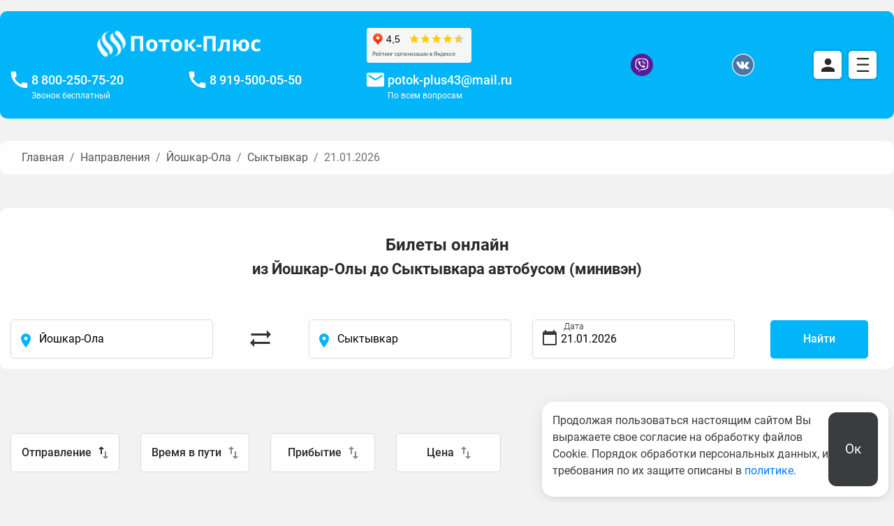

--- FILE ---
content_type: text/html; charset=UTF-8
request_url: https://xn----stbejaeerd9j.xn--p1ai/catalog?from=%D0%99%D0%BE%D1%88%D0%BA%D0%B0%D1%80-%D0%9E%D0%BB%D0%B0&to=%D0%A1%D1%8B%D0%BA%D1%82%D1%8B%D0%B2%D0%BA%D0%B0%D1%80
body_size: 15166
content:
<!DOCTYPE html>
<html lang="ru-RU">


<head>
    <meta property="og:type" content="website">
    <meta property="og:title" content="Купить билет онлайн на автобус Йошкар-Ола - Сыктывкар: расписание, цена, прямые рейсы">
    <meta property="og:url" content="https://xn----stbejaeerd9j.xn--p1ai/">
    <meta property="og:image" content="https://xn----stbejaeerd9j.xn--p1ai/images/ogimage.png">
    <meta property="og:description" content="Поток-Плюс - купить билет на Ежедневные рейсы Киров, Сыктывкар, Ухта, Казань, Йошкар-Ола, Самара, Уфа на комфортабельных минивэнах телефон 8(800)-250-75-20, Звонок бесплатный">
    <meta property="vk:image" content="https://xn----stbejaeerd9j.xn--p1ai/images/ogimage.png">
    <meta charset="UTF-8">
    <meta http-equiv="X-UA-Compatible" content="IE=edge">
    <meta name="viewport" content="width=device-width, initial-scale=1">
    <link rel="apple-touch-icon" sizes="57x57" href="/images/favicons/apple-icon-57x57.png">
    <link rel="apple-touch-icon" sizes="60x60" href="/images/favicons/apple-icon-60x60.png">
    <link rel="apple-touch-icon" sizes="72x72" href="/images/favicons/apple-icon-72x72.png">
    <link rel="apple-touch-icon" sizes="76x76" href="/images/favicons/apple-icon-76x76.png">
    <link rel="apple-touch-icon" sizes="114x114" href="/images/favicons/apple-icon-114x114.png">
    <link rel="apple-touch-icon" sizes="120x120" href="/images/favicons/apple-icon-120x120.png">
    <link rel="apple-touch-icon" sizes="144x144" href="/images/favicons/apple-icon-144x144.png">
    <link rel="apple-touch-icon" sizes="152x152" href="/images/favicons/apple-icon-152x152.png">
    <link rel="apple-touch-icon" sizes="180x180" href="/images/favicons/apple-icon-180x180.png">
    <link rel="icon" type="image/png" sizes="192x192" href="/images/favicons/android-icon-192x192.png">
    <link rel="icon" type="image/png" sizes="32x32" href="/images/favicons/favicon-32x32.png">
    <link rel="icon" type="image/png" sizes="96x96" href="/images/favicons/favicon-96x96.png">
    <link rel="icon" type="image/png" sizes="16x16" href="/images/favicons/favicon-16x16.png">
    <link rel="manifest" href="/images/favicons/manifest.json">
    <!-- fancyBox CSS -->
    <!-- <link rel="stylesheet" href="https://cdn.jsdelivr.net/npm/@fancyapps/ui/dist/fancybox.css" /> -->

    <!-- <link rel="preconnect" href="https://fonts.googleapis.com"> -->
    <!-- <link rel="preconnect" href="https://fonts.gstatic.com" crossorigin> -->
    <!-- <link href="https://fonts.googleapis.com/css2?family=Roboto:wght@300;400;500;700&display=swap" rel="stylesheet"> -->
    <link rel="stylesheet" href="fontawesome/css/all.min.css" />
    <meta name="msapplication-TileColor" content="#ffffff">
    <meta name="msapplication-TileImage" content="/images/favicons/ms-icon-144x144.png">
    <meta name="theme-color" content="#ffffff">
        <title>Купить билет онлайн на автобус Йошкар-Ола - Сыктывкар: расписание, цена, прямые рейсы</title>
    <meta name="description" content="Заказать билеты на автобус/минивэн по маршруту  Йошкар-Ола - Сыктывкар онлайн от Поток-Плюс по низким ценам. Регулярные рейсы.">
<meta name="keywords" content="Билеты, заказать, купить, онлайн, перевозка, пассажиры, рейс, автобус, минивэн, маршрут, заказать, доставка, трансфер, Йошкар-Ола">
<meta name="csrf-param" content="_csrf">
<meta name="csrf-token" content="XFyX7XTXNa5riJS38PcejLrnCOgQDOXwxYr1ssRevlUSJdS5Bu5UnDS5p-6Ewkfh8oNHinFLnIK28LzIgivsGg==">

<link href="/assets/1579d38e/css/bootstrap.min.css" rel="stylesheet">
<link href="/assets/b4991d0a/css/bootstrap-datepicker4.css" rel="stylesheet">
<link href="/assets/b4991d0a/css/datepicker-kv.css" rel="stylesheet">
<link href="/assets/88d97380/css/kv-widgets.css" rel="stylesheet">
<link href="/assets/8e90c116/css/all.min.css" rel="stylesheet">
<link href="/css/site.css" rel="stylesheet">
<link href="/css/style.css" rel="stylesheet">
<link href="/frontend/web/css/roboto.css" rel="stylesheet">
<link href="/css/fonts/font.css" rel="stylesheet">
<script>window.kvDatepicker_74b881e7 = {"autoclose":true,"format":"dd.mm.yyyy","startDate":"21.01.2026","language":"ru"};
</script>    <!-- recaptcha -->
    <!-- <script src='https://www.google.com/recaptcha/api.js'></script> -->
     <script async src="https://af.click.ru/af.js?id=19134"></script>
</head>
<header class="header mt-3">
    <div class="container section-content">
        <div class="row align-items-center py-4">
            <div class="col">
                <div class="row">
                    <div class="col-12 text-center pb-md-3">
                        <a class="logo" href="/"><img src="/images/logo.svg" alt="Билеты по рейсам Киров, Сыктывкар, Ухта, Казань, Йошкар-Ола, Самара, Уфа на комфортабельных минивэнах."></a>
                    </div>
                    <div class="col-md-6 d-lg-block d-none">
                        <div class="header-link header-phone">
                            <a class="d-flex align-items-center contact-link" title="Телефон Поток-Плюс" href="tel:+78002507520">
                                <svg class="icon" alt="Телефон Поток-Плюс" xmlns="http://www.w3.org/2000/svg" xmlns:xlink="http://www.w3.org/1999/xlink">
                                    <use xlink:href="/images/sprite.svg#phone"></use>
                                </svg>
                                <span>8 800-250-75-20</span>
                            </a>
                            <p class="header-link-info">Звонок бесплатный</p>
                        </div>
                    </div>

                    <div class="col-md-6 d-lg-block d-none">
                        <div class="header-link header-phone">
                            <a class="d-flex align-items-center contact-link" title="Телефон Поток-Плюс" href="tel:+79195000550">
                                <svg class="icon" alt="Телефон Поток-Плюс" xmlns="http://www.w3.org/2000/svg" xmlns:xlink="http://www.w3.org/1999/xlink">
                                    <use xlink:href="/images/sprite.svg#phone"></use>
                                </svg>
                                <span>8 919-500-05-50</span>
                            </a>
                            <!-- <p class="header-link-info">Звонок бесплатный</p> -->
                        </div>
                    </div>
                </div>
            </div>

            <div class="col-md-3 d-lg-block d-none">
                <iframe title="Рейтинг яндекс" class="mb-1" src="https://yandex.ru/sprav/widget/rating-badge/200144125500?type=rating" width="150" height="50" frameborder="0"></iframe>
                <div class="header-link header-mail">
                    <a class="d-flex align-items-center contact-link" title="Email Поток-Плюс" href="mailto:potok-plus43@mail.ru">
                        <svg class="icon" xmlns="http://www.w3.org/2000/svg" alt="Email Поток-Плюс" xmlns:xlink="http://www.w3.org/1999/xlink">
                            <use xlink:href="/images/sprite.svg#mail"></use>
                        </svg>
                        <span>potok-plus43@mail.ru</span>
                    </a>
                    <p class="header-link-info">По всем вопросам</p>
                </div>
            </div>
            <div class="col-md-3 d-md-flex d-none justify-content-around align-items-center">
                <!--                     <a class="social-link" target="_blank" title="whatsapp Поток-Плюс" href="https://wa.me/79123600868">
                        <img class="icon" src="/images/whatsapp.svg" alt="whatsapp Поток-Плюс">
                    </a>
                 -->
                                    <a class="social-link" target="_blank" title="viber Поток-Плюс" href="viber://chat?number=+79123600868">
                        <img class="icon" src="/images/viber.svg" alt="viber Поток-Плюс">
                    </a>
                                <a class="social-link" target="_blank" title="vk Поток-Плюс" href="https://vk.com/potokplus_kirov/">
                    <img class="vk-header" src="/images/vk.png" alt="vk Поток-Плюс" alt="поток-плюс вк">
                </a>
            </div>
            <div class="col-auto d-flex justify-content-around align-items-center">
                <a class="header-btn user-btn" href="/user" data-toggle='tooltip' , title='Войти в аккаунт'>
                    <svg class="icon" xmlns="http://www.w3.org/2000/svg" xmlns:xlink="http://www.w3.org/1999/xlink">
                        <use xlink:href="/images/sprite.svg#user"></use>
                    </svg>
                </a>
                <a class="header-btn menu-btn" id="dropdownMenuButtonN">
                    <svg class="icon" xmlns="http://www.w3.org/2000/svg" xmlns:xlink="http://www.w3.org/1999/xlink">
                        <use xlink:href="/images/sprite.svg#menu"></use>
                    </svg>
                </a>

                <div class="header-dropdown dropdown-menu dropdown-menu-right">
                    <a class="dropdown-item" href="/" title="Поиск рейса">Поиск рейса</a>                    <a class="dropdown-item" href="/about" title="О компании">О компании</a>                    <a class="dropdown-item" href="/pay" title="Оплата">Оплата</a>                    <a class="dropdown-item" href="/rules" title="Правила">Правила</a>                    <a class="dropdown-item" href="/contacts" title="Контакты">Контакты</a>                    <a class="dropdown-item" href="/info" title="Вакансии">Вакансии</a>                    <a class="dropdown-item" href="/rent-cars" title="Машины на заказ">Машины на заказ</a>                    <a class="dropdown-item" href="/Individual-tours" title="Индивидуальные туры">Индивидуальные туры</a>                    <a class="dropdown-item" href="/sports-tours" title="Туры на спортивные мероприятия">Туры на спортивные мероприятия</a>                    <a class="dropdown-item" href="/tours-newyear" title="Туры на новый год">Туры на новый год</a>                    <a class="dropdown-item" href="/issuing-receipts" title="Выдаем чеки">Выдаем чеки</a>                    <a class="dropdown-item" href="/licenziya" title="Лицензия">Лицензия</a>                </div>
            </div>
        </div>
    </div>
    <div class="container mt-3">
        <div class="row justify-content-center">
            <div class="col d-flex d-md-none flex-column align-items-center">
                <div class="header-link header-phone mb-3">
                    <a class="d-flex align-items-center" title="Телефон Поток-Плюс" href="tel:+78002507520">
                        <svg class="icon" alt="Телефон Поток-Плюс" xmlns="http://www.w3.org/2000/svg" xmlns:xlink="http://www.w3.org/1999/xlink">
                            <use xlink:href="/images/sprite.svg#phone"></use>
                        </svg>
                        <span>8 800-250-75-20</span>
                    </a>
                    <p class="header-link-info">Звонок бесплатный</p>
                </div>

                <div class="header-link header-phone mb-3">
                    <a class="d-flex align-items-center" title="Телефон Поток-Плюс" href="tel:+79195000550">
                        <svg class="icon" alt="Телефон Поток-Плюс" xmlns="http://www.w3.org/2000/svg" xmlns:xlink="http://www.w3.org/1999/xlink">
                            <use xlink:href="/images/sprite.svg#phone"></use>
                        </svg>
                        <span>8 919-500-05-50</span>
                    </a>
                    <p class="header-link-info">Звонок бесплатный</p>
                </div>

                <div class="header-link header-mail mb-3">
                    <a class="d-flex align-items-center" title="Email Поток-Плюс" href="mailto:potok-plus43@mail.ru">
                        <svg class="icon" alt="Email Поток-Плюс" xmlns="http://www.w3.org/2000/svg" xmlns:xlink="http://www.w3.org/1999/xlink">
                            <use xlink:href="/images/sprite.svg#mail"></use>
                        </svg>
                        <span>potok-plus43@mail.ru</span>
                    </a>
                    <p class="header-link-info">По всем вопросам</p>
                </div>
                <div>
                    <iframe class="mb-1" src="https://yandex.ru/sprav/widget/rating-badge/200144125500?type=rating" width="150" height="50" frameborder="0"></iframe>
                </div>
                <div class="d-flex flex-row align-items-center">
                                            <a class="social-link" target="_blank" title="whatsapp Поток-Плюс" href="https://wa.me/79123600868">
                            <img class="icon" src="/images/whatsapp.svg" alt="whatsapp Поток-Плюс">
                        </a>
                                                                <a class="social-link" target="_blank" title="viber Поток-Плюс" href="viber://chat?number=+79123600868">
                            <img class="icon" src="/images/viber.svg" alt="viber Поток-Плюс">
                        </a>
                                        <a class="social-link" target="_blank" title="vk Поток-Плюс" href="https://vk.com/potokplus_kirov/">
                        <img src="/images/vk.png" style="width: 38px;" alt="vk Поток-Плюс">
                    </a>
                </div>
            </div>
        </div>
    </div>
</header>
<body>
        <div class="container section-content mt-3">
        <nav aria-label="breadcrumb"><ol id="w8" class="breadcrumb"><li class="breadcrumb-item"><a href="/">Главная</a></li>
<li class="breadcrumb-item"><a href="catalog">Направления</a></li>
<li class="breadcrumb-item"><a href="?from=Йошкар-Ола">Йошкар-Ола</a></li>
<li class="breadcrumb-item"><a href="?from=Йошкар-Ола&amp;to=Сыктывкар">Сыктывкар</a></li>
<li class="breadcrumb-item active" aria-current="page">21.01.2026</li>
</ol></nav>    </div>
    <div class="section-alert">
            </div>

    

<section class="tickets mt-5">
    <div class="container section-content">
        <div class="my-4 text-center">
                            <h3>Билеты онлайн</h3>
                <h2 style="font-size: 22px;">
                    из Йошкар-Олы до Сыктывкара автобусом (минивэн)                </h2>
                    </div>
        <form class="form-block tickets-form" action="/catalog" method="get">
            <div class="row align-items-center">
                <div class="col-md-3">
                    <div class="tickets-input">
                        <input type="text" id="from" class="tickets-input tickets-from input-from" value="Йошкар-Ола" placeholder="Пункт отправления" autocomplete="off">
                        <div id="prompt-from" class="tickets-prompt">
                                                            <div class="prompt-item-from" data-value="Киров">
                                <span class="prompt-city">Киров</span><br>
                                    <span class="prompt-region">Кировская область</span>
                                </div>
                                                            <div class="prompt-item-from" data-value="Сыктывкар">
                                <span class="prompt-city">Сыктывкар</span><br>
                                    <span class="prompt-region">Республика Коми</span>
                                </div>
                                                            <div class="prompt-item-from" data-value="Ухта">
                                <span class="prompt-city">Ухта</span><br>
                                    <span class="prompt-region">Республика Коми</span>
                                </div>
                                                            <div class="prompt-item-from" data-value="Казань">
                                <span class="prompt-city">Казань</span><br>
                                    <span class="prompt-region">Республика Татарстан</span>
                                </div>
                                                            <div class="prompt-item-from" data-value="Йошкар-Ола">
                                <span class="prompt-city">Йошкар-Ола</span><br>
                                    <span class="prompt-region">Республика Марий Эл</span>
                                </div>
                                                            <div class="prompt-item-from" data-value="Стерлитамак">
                                <span class="prompt-city">Стерлитамак</span><br>
                                    <span class="prompt-region">Республика Башкортостан</span>
                                </div>
                                                            <div class="prompt-item-from" data-value="Уфа">
                                <span class="prompt-city">Уфа</span><br>
                                    <span class="prompt-region">Республика Башкортостан</span>
                                </div>
                                                            <div class="prompt-item-from" data-value="Набережные Челны">
                                <span class="prompt-city">Набережные Челны</span><br>
                                    <span class="prompt-region">Республика Татарстан</span>
                                </div>
                                                            <div class="prompt-item-from" data-value="Самара">
                                <span class="prompt-city">Самара</span><br>
                                    <span class="prompt-region">Самарская область</span>
                                </div>
                                                            <div class="prompt-item-from" data-value="Сосногорск">
                                <span class="prompt-city">Сосногорск</span><br>
                                    <span class="prompt-region">Республика Коми</span>
                                </div>
                                                            <div class="prompt-item-from" data-value="Вятские Поляны">
                                <span class="prompt-city">Вятские Поляны</span><br>
                                    <span class="prompt-region">Кировская область</span>
                                </div>
                                                            <div class="prompt-item-from" data-value="Чебоксары">
                                <span class="prompt-city">Чебоксары</span><br>
                                    <span class="prompt-region">Республика Чувашия</span>
                                </div>
                                                            <div class="prompt-item-from" data-value="Белебей">
                                <span class="prompt-city">Белебей</span><br>
                                    <span class="prompt-region">Республика Башкортостан</span>
                                </div>
                                                            <div class="prompt-item-from" data-value="Октябрьский">
                                <span class="prompt-city">Октябрьский</span><br>
                                    <span class="prompt-region">Республика Башкортостан</span>
                                </div>
                                                            <div class="prompt-item-from" data-value="Емва">
                                <span class="prompt-city">Емва</span><br>
                                    <span class="prompt-region">Республика Коми</span>
                                </div>
                                                            <div class="prompt-item-from" data-value="Объячево">
                                <span class="prompt-city">Объячево</span><br>
                                    <span class="prompt-region">Республика Коми</span>
                                </div>
                                                            <div class="prompt-item-from" data-value="Визинга">
                                <span class="prompt-city">Визинга</span><br>
                                    <span class="prompt-region">Республика Коми</span>
                                </div>
                                                            <div class="prompt-item-from" data-value="Яранск">
                                <span class="prompt-city">Яранск</span><br>
                                    <span class="prompt-region">Кировская область</span>
                                </div>
                                                            <div class="prompt-item-from" data-value="Советск">
                                <span class="prompt-city">Советск</span><br>
                                    <span class="prompt-region">Кировская область</span>
                                </div>
                                                            <div class="prompt-item-from" data-value="Нефтекамск">
                                <span class="prompt-city">Нефтекамск</span><br>
                                    <span class="prompt-region">Республика Башкортостан</span>
                                </div>
                                                            <div class="prompt-item-from" data-value="Ижевск">
                                <span class="prompt-city">Ижевск</span><br>
                                    <span class="prompt-region">Удмуртская Республика</span>
                                </div>
                                                            <div class="prompt-item-from" data-value="Глазов">
                                <span class="prompt-city">Глазов</span><br>
                                    <span class="prompt-region">Удмуртская Республика</span>
                                </div>
                                                            <div class="prompt-item-from" data-value="Пижанка">
                                <span class="prompt-city">Пижанка</span><br>
                                    <span class="prompt-region">Кировская область</span>
                                </div>
                                                    </div>
                        <input type="text" name="from" class="d-none hidden-to-from" value="Йошкар-Ола">
                        <label class="from-label"></label>
                    </div>
                </div>
                <div class="col-md-1">
                    <div class="ticket-arrows text-center js-ticket-swap_inputs">
                        <svg class="icon" xmlns="http://www.w3.org/2000/svg" xmlns:xlink="http://www.w3.org/1999/xlink">
                            <use xlink:href="/images/sprite.svg#arrows"></use>
                        </svg>
                    </div>
                </div>
                <div class="col-md-3">
                    <div class="tickets-input">
                        <input type="text" id="to" class="tickets-input tickets-to input-to" value="Сыктывкар" placeholder="Пункт прибытия" autocomplete="off">
                        <div id="prompt-to" class="tickets-prompt">
                                                            <div class="prompt-item-to" data-value="Киров">
                                    <span class="prompt-city">Киров</span><br>
                                    <span class="prompt-region">Кировская область</span>
                                </div>
                                                            <div class="prompt-item-to" data-value="Сыктывкар">
                                    <span class="prompt-city">Сыктывкар</span><br>
                                    <span class="prompt-region">Республика Коми</span>
                                </div>
                                                            <div class="prompt-item-to" data-value="Ухта">
                                    <span class="prompt-city">Ухта</span><br>
                                    <span class="prompt-region">Республика Коми</span>
                                </div>
                                                            <div class="prompt-item-to" data-value="Казань">
                                    <span class="prompt-city">Казань</span><br>
                                    <span class="prompt-region">Республика Татарстан</span>
                                </div>
                                                            <div class="prompt-item-to" data-value="Йошкар-Ола">
                                    <span class="prompt-city">Йошкар-Ола</span><br>
                                    <span class="prompt-region">Республика Марий Эл</span>
                                </div>
                                                            <div class="prompt-item-to" data-value="Стерлитамак">
                                    <span class="prompt-city">Стерлитамак</span><br>
                                    <span class="prompt-region">Республика Башкортостан</span>
                                </div>
                                                            <div class="prompt-item-to" data-value="Уфа">
                                    <span class="prompt-city">Уфа</span><br>
                                    <span class="prompt-region">Республика Башкортостан</span>
                                </div>
                                                            <div class="prompt-item-to" data-value="Набережные Челны">
                                    <span class="prompt-city">Набережные Челны</span><br>
                                    <span class="prompt-region">Республика Татарстан</span>
                                </div>
                                                            <div class="prompt-item-to" data-value="Самара">
                                    <span class="prompt-city">Самара</span><br>
                                    <span class="prompt-region">Самарская область</span>
                                </div>
                                                            <div class="prompt-item-to" data-value="Сосногорск">
                                    <span class="prompt-city">Сосногорск</span><br>
                                    <span class="prompt-region">Республика Коми</span>
                                </div>
                                                            <div class="prompt-item-to" data-value="Вятские Поляны">
                                    <span class="prompt-city">Вятские Поляны</span><br>
                                    <span class="prompt-region">Кировская область</span>
                                </div>
                                                            <div class="prompt-item-to" data-value="Чебоксары">
                                    <span class="prompt-city">Чебоксары</span><br>
                                    <span class="prompt-region">Республика Чувашия</span>
                                </div>
                                                            <div class="prompt-item-to" data-value="Белебей">
                                    <span class="prompt-city">Белебей</span><br>
                                    <span class="prompt-region">Республика Башкортостан</span>
                                </div>
                                                            <div class="prompt-item-to" data-value="Октябрьский">
                                    <span class="prompt-city">Октябрьский</span><br>
                                    <span class="prompt-region">Республика Башкортостан</span>
                                </div>
                                                            <div class="prompt-item-to" data-value="Емва">
                                    <span class="prompt-city">Емва</span><br>
                                    <span class="prompt-region">Республика Коми</span>
                                </div>
                                                            <div class="prompt-item-to" data-value="Объячево">
                                    <span class="prompt-city">Объячево</span><br>
                                    <span class="prompt-region">Республика Коми</span>
                                </div>
                                                            <div class="prompt-item-to" data-value="Визинга">
                                    <span class="prompt-city">Визинга</span><br>
                                    <span class="prompt-region">Республика Коми</span>
                                </div>
                                                            <div class="prompt-item-to" data-value="Яранск">
                                    <span class="prompt-city">Яранск</span><br>
                                    <span class="prompt-region">Кировская область</span>
                                </div>
                                                            <div class="prompt-item-to" data-value="Советск">
                                    <span class="prompt-city">Советск</span><br>
                                    <span class="prompt-region">Кировская область</span>
                                </div>
                                                            <div class="prompt-item-to" data-value="Нефтекамск">
                                    <span class="prompt-city">Нефтекамск</span><br>
                                    <span class="prompt-region">Республика Башкортостан</span>
                                </div>
                                                            <div class="prompt-item-to" data-value="Ижевск">
                                    <span class="prompt-city">Ижевск</span><br>
                                    <span class="prompt-region">Удмуртская Республика</span>
                                </div>
                                                            <div class="prompt-item-to" data-value="Глазов">
                                    <span class="prompt-city">Глазов</span><br>
                                    <span class="prompt-region">Удмуртская Республика</span>
                                </div>
                                                            <div class="prompt-item-to" data-value="Пижанка">
                                    <span class="prompt-city">Пижанка</span><br>
                                    <span class="prompt-region">Кировская область</span>
                                </div>
                                                    </div>
                        <input type="text" name="to" class="d-none hidden-to-from" value="Сыктывкар">
                        <label class="to-label"></label>
                    </div>
                </div>
                <div class="col-md-3">
                    <div class="tickets-input">
                        <input type="text" id="w1" class="tickets-date  krajee-datepicker" name="date" value="21.01.2026" data-datepicker-source="w1" data-datepicker-type="1" data-krajee-kvDatepicker="kvDatepicker_74b881e7">                        <label class="date-label">Дата</label>
                        <!-- <p class="tickets-links">
                            <a class="tickets-link js-tickets-setdate" data-date="2026-01-21">Сегодня</a>
                            <a class="tickets-link js-tickets-setdate" data-date="2026-01-22">Завтра</a>
                        </p> -->
                    </div>
                </div>
                <div class="col-md-2 text-center">
                    <button class="btn tickets-btn">Найти</button>
                </div>
            </div>
        </form>
    </div>
    <datalist id="cities">
                    <option value="Array">
                    <option value="Array">
                    <option value="Array">
                    <option value="Array">
                    <option value="Array">
                    <option value="Array">
                    <option value="Array">
                    <option value="Array">
                    <option value="Array">
                    <option value="Array">
                    <option value="Array">
                    <option value="Array">
                    <option value="Array">
                    <option value="Array">
                    <option value="Array">
                    <option value="Array">
                    <option value="Array">
                    <option value="Array">
                    <option value="Array">
                    <option value="Array">
                    <option value="Array">
                    <option value="Array">
                    <option value="Array">
            </datalist>
</section>
<section class="sort mt-5 d-none d-md-block">
    <div class="container">
        <h3 class="sort-title">Сортировать по:</h3>
        <div class="row mt-3">
            <div class="col-md-auto col-sm-6 col-12">
                <div class="sort-item js-routesort sort-item--asc" data-sort="dep_time" data-order="asc">
                    <span>Отправление</span>
                    <svg class="icon" xmlns="http://www.w3.org/2000/svg" xmlns:xlink="http://www.w3.org/1999/xlink">
                        <use xlink:href="/images/sprite.svg#sort-arrows2"></use>
                    </svg>
                </div>
            </div>
            <div class="col-md-auto col-sm-6 col-12">
                <div class="sort-item js-routesort" data-sort="time">
                    <span>Время в пути</span>
                    <svg class="icon" xmlns="http://www.w3.org/2000/svg" xmlns:xlink="http://www.w3.org/1999/xlink">
                        <use xlink:href="/images/sprite.svg#sort-arrows2"></use>
                    </svg>
                </div>
            </div>
            <div class="col-md-auto col-sm-6 col-12">
                <div class="sort-item js-routesort" data-sort="arr_time">
                    <span>Прибытие</span>
                    <svg class="icon" xmlns="http://www.w3.org/2000/svg" xmlns:xlink="http://www.w3.org/1999/xlink">
                        <use xlink:href="/images/sprite.svg#sort-arrows2"></use>
                    </svg>
                </div>
            </div>
            <div class="col-md-auto col-sm-6 col-12">
                <div class="sort-item js-routesort" data-sort="price">
                    <span>Цена</span>
                    <svg class="icon" xmlns="http://www.w3.org/2000/svg" xmlns:xlink="http://www.w3.org/1999/xlink">
                        <use xlink:href="/images/sprite.svg#sort-arrows2"></use>
                    </svg>
                </div>
            </div>
        </div>
    </div>
</section>

<section class="rout-information mt-5">
    <div class="container">
        <div class="row">
            <div class="col-12">
                <h1 style="font-size: 22px;">Купить билет онлайн на автобус Йошкар-Ола - Сыктывкар: расписание, цена, прямые рейсы</h1>
            </div>
        </div>
    </div>
    <div class="container rout-information-container">
                                    <div class="row no-gutters section-content rout-information-row mt-5" data-sort-dep_time="15:00" data-sort-arr_time="01:30" data-sort-time="10ч 30м" data-sort-price="3600">
                    <div class="rout-days">Каждый день</div>
                    <div class="rout-flight">Транзитный рейс</div>
                                        <div class="col-12">
                        <div class="row align-items-center">
                            <div class="col col-xl-3">
                                <div class="station js-from_station" data-geo="56.621748, 47.880334">
                                    <div class="station-time station-time--from">
                                                                                    <p class="route-info_route-date"><span>21 января (ср)</span></p>
                                                                                <p class="route-info_route-date" data-toggle="tooltip" data-html="true" title="<strong>Отправление</strong><br>
                                                                        15:00 (МСК)">15:00</p>
                                    </div>
                                    <a class="station-map-link js-setmapcenter" data-geo="56.621748, 47.880334">
                                        <div class="station-name">
                                            <p>
                                                <svg class="icon" xmlns="http://www.w3.org/2000/svg" xmlns:xlink="http://www.w3.org/1999/xlink">
                                                    <use xlink:href="/images/sprite.svg#map"></use>
                                                </svg>
                                                <span class="route-info_route-from">Йошкар-Ола</span>, <span>Ж/Д вокзал</span>
                                            </p>
                                        </div>
                                        <div class="station-adress">
                                            <p>ул. Яналова, 3</p>
                                        </div>
                                    </a>
                                </div>
                            </div>
                            <div class="col-3 col-xl-2 text-center">
                                                                <div class="trip-length">10:30</div>
                                <div class="trip-length-info">
                                    На следующий день                                </div>
                            </div>
                            <div class="col col-xl-3">
                                <div class="station js-to_station" data-geolocation="61.658007, 50.791679">
                                    <div class="station-time station-time--to">
                                        <p class="route-info_route-date" data-toggle="tooltip" data-html="true" title="<strong>Прибытие</strong><br>
                                                                       01:30 (МСК)">01:30</p>
                                    </div>
                                    <a class="station-map-link js-setmapcenter" data-geo="61.658007, 50.791679">
                                        <div class="station-name">
                                            <p>
                                                <svg class="icon" xmlns="http://www.w3.org/2000/svg" xmlns:xlink="http://www.w3.org/1999/xlink">
                                                    <use xlink:href="/images/sprite.svg#map"></use>
                                                </svg>
                                                <span class="route-info_route-to">Сыктывкар</span>, <span>Ж/Д вокзал</span>
                                            </p>
                                        </div>
                                        <div class="station-adress">
                                            <p>ул. Морозова, 1</p>
                                        </div>
                                    </a>
                                </div>
                            </div>
                            <div class="col-12 col-xl-4 d-flex justify-content-end">
                                <div class="rout-info-price ">
                                                                        <span class="route-info_route-price">3600&nbsp;&#8381; <span class="price-with-nds">(включая 5% НДС 36&nbsp;&#8381;)</span></span>
                                                                            <form id="w2" action="/order/add-ticket" method="post">
<input type="hidden" name="_csrf" value="XFyX7XTXNa5riJS38PcejLrnCOgQDOXwxYr1ssRevlUSJdS5Bu5UnDS5p-6Ewkfh8oNHinFLnIK28LzIgivsGg==">                                        <div class="d-none">
                                            <div class="form-group field-ticket-route_section_id required">

<input type="hidden" id="ticket-route_section_id" class="form-control" name="Ticket[route_section_id]" value="387">

<div class="invalid-feedback"></div>
</div>                                            <div class="form-group field-ticket-route_name required">

<input type="hidden" id="ticket-route_name" class="form-control" name="Ticket[route_name]" value="Самара - Сыктывкар">

<div class="invalid-feedback"></div>
</div>                                            <div class="form-group field-ticket-price required">

<input type="hidden" id="ticket-price" class="form-control" name="Ticket[price]" value="3600">

<div class="invalid-feedback"></div>
</div>                                            <div class="form-group field-ticket-from_city required">

<input type="hidden" id="ticket-from_city" class="form-control" name="Ticket[from_city]" value="Йошкар-Ола">

<div class="invalid-feedback"></div>
</div>                                            <div class="form-group field-ticket-from_station required">

<input type="hidden" id="ticket-from_station" class="form-control" name="Ticket[from_station]" value="Ж/Д вокзал (ул. Яналова, 3)">

<div class="invalid-feedback"></div>
</div>                                            <div class="form-group field-ticket-to_city required">

<input type="hidden" id="ticket-to_city" class="form-control" name="Ticket[to_city]" value="Сыктывкар">

<div class="invalid-feedback"></div>
</div>                                            <div class="form-group field-ticket-to_station required">

<input type="hidden" id="ticket-to_station" class="form-control" name="Ticket[to_station]" value="Ж/Д вокзал (ул. Морозова, 1)">

<div class="invalid-feedback"></div>
</div>                                            <div class="form-group field-ticket-departure_time required">

<input type="hidden" id="ticket-departure_time" class="form-control" name="Ticket[departure_time]" value="1769007600">

<div class="invalid-feedback"></div>
</div>                                            <div class="form-group field-ticket-arrival_time required">

<input type="hidden" id="ticket-arrival_time" class="form-control" name="Ticket[arrival_time]" value="1769045400">

<div class="invalid-feedback"></div>
</div>                                            <div class="form-group field-ticket-trip_id">

<input type="hidden" id="ticket-trip_id" class="form-control" name="Ticket[trip_id]" value="381932">

<div class="invalid-feedback"></div>
</div>                                            <div class="form-group field-ticket-tariff_id">

<input type="hidden" id="ticket-tariff_id" class="form-control" name="Ticket[tariff_id]" value="5084">

<div class="invalid-feedback"></div>
</div>                                        </div>
                                        <button type="submit" class="btn rout-info-btn" name="order-button">Забронировать</button>                                        </form>                                                                    </div>
                            </div>
                        </div>
                        <div class="row">
                            <div class="col-xl-10 offset-xl-1 collapse" id="rout-collapse-387">
                                <div class="row mt-5">
                                    <div class="col-xl-5">
                                        <div class="trip-info">
                                            <p>Маршрут: <span class='route-info_route-name'>Самара - Сыктывкар</span></p>                                                                                        <p>Мест: <span>16</span></p>                                        </div>
                                        <div class="stop-rout mt-4">
                                                                                                                                            <p class="stop-point">
                                                    <svg class="icon" xmlns="http://www.w3.org/2000/svg" xmlns:xlink="http://www.w3.org/1999/xlink">
                                                        <use xlink:href="/images/sprite.svg#point"></use>
                                                    </svg>
                                                                                                            <span data-toggle='tooltip' data-html='true' title='07:30 (МСК)'>07:30</span>
                                                                                                        Самара, Центральный автовокзал                                                </p>
                                                                                                                                            <p class="stop-point">
                                                    <svg class="icon" xmlns="http://www.w3.org/2000/svg" xmlns:xlink="http://www.w3.org/1999/xlink">
                                                        <use xlink:href="/images/sprite.svg#point"></use>
                                                    </svg>
                                                                                                            <span data-toggle='tooltip' data-html='true' title='12:30 (МСК)'>12:30</span>
                                                                                                        Казань, Макдоналдс                                                </p>
                                                                                                                                            <p class="rout-edge">
                                                    <svg class="icon" xmlns="http://www.w3.org/2000/svg" xmlns:xlink="http://www.w3.org/1999/xlink">
                                                        <use xlink:href="/images/sprite.svg#map"></use>
                                                    </svg>
                                                                                                            <span data-toggle='tooltip' data-html='true' title='15:00 (МСК)'>15:00</span>
                                                                                                        Йошкар-Ола, Ж/Д вокзал                                                </p>
                                                                                                                                            <p class="stop-point">
                                                    <svg class="icon" xmlns="http://www.w3.org/2000/svg" xmlns:xlink="http://www.w3.org/1999/xlink">
                                                        <use xlink:href="/images/sprite.svg#point"></use>
                                                    </svg>
                                                                                                            <span data-toggle='tooltip' data-html='true' title='19:30 (МСК)'>19:30</span>
                                                                                                        Киров, Парковка между ТЦ Лето и ЖД                                                </p>
                                                                                                                                            <p class="stop-point">
                                                    <svg class="icon" xmlns="http://www.w3.org/2000/svg" xmlns:xlink="http://www.w3.org/1999/xlink">
                                                        <use xlink:href="/images/sprite.svg#point"></use>
                                                    </svg>
                                                                                                            <span data-toggle='tooltip' data-html='true' title='22:30 (МСК)'>22:30</span>
                                                                                                        Объячево, АЗС                                                </p>
                                                                                                                                            <p class="rout-edge">
                                                    <svg class="icon" xmlns="http://www.w3.org/2000/svg" xmlns:xlink="http://www.w3.org/1999/xlink">
                                                        <use xlink:href="/images/sprite.svg#map"></use>
                                                    </svg>
                                                                                                            <span data-toggle='tooltip' data-html='true' title='01:30 (МСК)'>01:30</span>
                                                                                                        Сыктывкар, Ж/Д вокзал                                                </p>
                                                                                    </div>
                                    </div>
                                    <div class="col-xl-7">
                                        <div class="rout-map">
                                            <div id="w3" style="width: 100%; height: 240px;"></div>
                                        </div>
                                        <div class="rout-map-links">
                                            <a class="station-map-link js-setmapcenter" data-geo="56.621748, 47.880334">Место посадки</a>
                                            <a class="station-map-link js-setmapcenter" data-geo="61.658007, 50.791679">Место прибытия</a>
                                        </div>
                                    </div>
                                </div>
                            </div>
                            <div class="col-12 d-flex justify-content-center">
                                <div class="btn-collapse-wrapper">
                                    <a class="btn-collapse collapsed" data-toggle="collapse" href="#rout-collapse-387" role="button" aria-expanded="false" aria-controls="collapseRoute">
                                        <svg class="icon" xmlns="http://www.w3.org/2000/svg" xmlns:xlink="http://www.w3.org/1999/xlink">
                                            <use xlink:href="/images/sprite.svg#down"></use>
                                        </svg>
                                    </a>
                                </div>
                            </div>
                        </div>
                    </div>
                </div>
                            <div class="row no-gutters section-content rout-information-row mt-5" data-sort-dep_time="17:40" data-sort-arr_time="04:30" data-sort-time="10ч 50м" data-sort-price="3600">
                    <div class="rout-days">Каждый день</div>
                    <div class="rout-flight">Транзитный рейс</div>
                                        <div class="col-12">
                        <div class="row align-items-center">
                            <div class="col col-xl-3">
                                <div class="station js-from_station" data-geo="56.621748, 47.880334">
                                    <div class="station-time station-time--from">
                                                                                    <p class="route-info_route-date"><span>21 января (ср)</span></p>
                                                                                <p class="route-info_route-date" data-toggle="tooltip" data-html="true" title="<strong>Отправление</strong><br>
                                                                        17:40 (МСК)">17:40</p>
                                    </div>
                                    <a class="station-map-link js-setmapcenter" data-geo="56.621748, 47.880334">
                                        <div class="station-name">
                                            <p>
                                                <svg class="icon" xmlns="http://www.w3.org/2000/svg" xmlns:xlink="http://www.w3.org/1999/xlink">
                                                    <use xlink:href="/images/sprite.svg#map"></use>
                                                </svg>
                                                <span class="route-info_route-from">Йошкар-Ола</span>, <span>Ж/Д вокзал</span>
                                            </p>
                                        </div>
                                        <div class="station-adress">
                                            <p>ул. Яналова, 3</p>
                                        </div>
                                    </a>
                                </div>
                            </div>
                            <div class="col-3 col-xl-2 text-center">
                                                                <div class="trip-length">10:50</div>
                                <div class="trip-length-info">
                                    На следующий день                                </div>
                            </div>
                            <div class="col col-xl-3">
                                <div class="station js-to_station" data-geolocation="61.658007, 50.791679">
                                    <div class="station-time station-time--to">
                                        <p class="route-info_route-date" data-toggle="tooltip" data-html="true" title="<strong>Прибытие</strong><br>
                                                                       04:30 (МСК)">04:30</p>
                                    </div>
                                    <a class="station-map-link js-setmapcenter" data-geo="61.658007, 50.791679">
                                        <div class="station-name">
                                            <p>
                                                <svg class="icon" xmlns="http://www.w3.org/2000/svg" xmlns:xlink="http://www.w3.org/1999/xlink">
                                                    <use xlink:href="/images/sprite.svg#map"></use>
                                                </svg>
                                                <span class="route-info_route-to">Сыктывкар</span>, <span>Ж/Д вокзал</span>
                                            </p>
                                        </div>
                                        <div class="station-adress">
                                            <p>ул. Морозова, 1</p>
                                        </div>
                                    </a>
                                </div>
                            </div>
                            <div class="col-12 col-xl-4 d-flex justify-content-end">
                                <div class="rout-info-price ">
                                                                        <span class="route-info_route-price">3600&nbsp;&#8381; <span class="price-with-nds">(включая 5% НДС 36&nbsp;&#8381;)</span></span>
                                                                            <form id="w4" action="/order/add-ticket" method="post">
<input type="hidden" name="_csrf" value="XFyX7XTXNa5riJS38PcejLrnCOgQDOXwxYr1ssRevlUSJdS5Bu5UnDS5p-6Ewkfh8oNHinFLnIK28LzIgivsGg==">                                        <div class="d-none">
                                            <div class="form-group field-ticket-route_section_id required">

<input type="hidden" id="ticket-route_section_id" class="form-control" name="Ticket[route_section_id]" value="584">

<div class="invalid-feedback"></div>
</div>                                            <div class="form-group field-ticket-route_name required">

<input type="hidden" id="ticket-route_name" class="form-control" name="Ticket[route_name]" value="Самара - Ухта">

<div class="invalid-feedback"></div>
</div>                                            <div class="form-group field-ticket-price required">

<input type="hidden" id="ticket-price" class="form-control" name="Ticket[price]" value="3600">

<div class="invalid-feedback"></div>
</div>                                            <div class="form-group field-ticket-from_city required">

<input type="hidden" id="ticket-from_city" class="form-control" name="Ticket[from_city]" value="Йошкар-Ола">

<div class="invalid-feedback"></div>
</div>                                            <div class="form-group field-ticket-from_station required">

<input type="hidden" id="ticket-from_station" class="form-control" name="Ticket[from_station]" value="Ж/Д вокзал (ул. Яналова, 3)">

<div class="invalid-feedback"></div>
</div>                                            <div class="form-group field-ticket-to_city required">

<input type="hidden" id="ticket-to_city" class="form-control" name="Ticket[to_city]" value="Сыктывкар">

<div class="invalid-feedback"></div>
</div>                                            <div class="form-group field-ticket-to_station required">

<input type="hidden" id="ticket-to_station" class="form-control" name="Ticket[to_station]" value="Ж/Д вокзал (ул. Морозова, 1)">

<div class="invalid-feedback"></div>
</div>                                            <div class="form-group field-ticket-departure_time required">

<input type="hidden" id="ticket-departure_time" class="form-control" name="Ticket[departure_time]" value="1769017200">

<div class="invalid-feedback"></div>
</div>                                            <div class="form-group field-ticket-arrival_time required">

<input type="hidden" id="ticket-arrival_time" class="form-control" name="Ticket[arrival_time]" value="1769056200">

<div class="invalid-feedback"></div>
</div>                                            <div class="form-group field-ticket-trip_id">

<input type="hidden" id="ticket-trip_id" class="form-control" name="Ticket[trip_id]">

<div class="invalid-feedback"></div>
</div>                                            <div class="form-group field-ticket-tariff_id">

<input type="hidden" id="ticket-tariff_id" class="form-control" name="Ticket[tariff_id]" value="">

<div class="invalid-feedback"></div>
</div>                                        </div>
                                        <button type="submit" class="btn rout-info-btn" name="order-button">Забронировать</button>                                        </form>                                                                    </div>
                            </div>
                        </div>
                        <div class="row">
                            <div class="col-xl-10 offset-xl-1 collapse" id="rout-collapse-584">
                                <div class="row mt-5">
                                    <div class="col-xl-5">
                                        <div class="trip-info">
                                            <p>Маршрут: <span class='route-info_route-name'>Самара - Ухта</span></p>                                                                                        <p>Мест: <span>16</span></p>                                        </div>
                                        <div class="stop-rout mt-4">
                                                                                                                                            <p class="stop-point">
                                                    <svg class="icon" xmlns="http://www.w3.org/2000/svg" xmlns:xlink="http://www.w3.org/1999/xlink">
                                                        <use xlink:href="/images/sprite.svg#point"></use>
                                                    </svg>
                                                                                                            <span data-toggle='tooltip' data-html='true' title='10:00 (МСК)'>10:00</span>
                                                                                                        Самара, Центральный автовокзал                                                </p>
                                                                                                                                            <p class="stop-point">
                                                    <svg class="icon" xmlns="http://www.w3.org/2000/svg" xmlns:xlink="http://www.w3.org/1999/xlink">
                                                        <use xlink:href="/images/sprite.svg#point"></use>
                                                    </svg>
                                                                                                            <span data-toggle='tooltip' data-html='true' title='15:20 (МСК)'>15:20</span>
                                                                                                        Казань, Макдоналдс                                                </p>
                                                                                                                                            <p class="rout-edge">
                                                    <svg class="icon" xmlns="http://www.w3.org/2000/svg" xmlns:xlink="http://www.w3.org/1999/xlink">
                                                        <use xlink:href="/images/sprite.svg#map"></use>
                                                    </svg>
                                                                                                            <span data-toggle='tooltip' data-html='true' title='17:40 (МСК)'>17:40</span>
                                                                                                        Йошкар-Ола, Ж/Д вокзал                                                </p>
                                                                                                                                            <p class="stop-point">
                                                    <svg class="icon" xmlns="http://www.w3.org/2000/svg" xmlns:xlink="http://www.w3.org/1999/xlink">
                                                        <use xlink:href="/images/sprite.svg#point"></use>
                                                    </svg>
                                                                                                            <span data-toggle='tooltip' data-html='true' title='22:40 (МСК)'>22:40</span>
                                                                                                        Киров, Парковка между ТЦ Лето и ЖД                                                </p>
                                                                                                                                            <p class="rout-edge">
                                                    <svg class="icon" xmlns="http://www.w3.org/2000/svg" xmlns:xlink="http://www.w3.org/1999/xlink">
                                                        <use xlink:href="/images/sprite.svg#map"></use>
                                                    </svg>
                                                                                                            <span data-toggle='tooltip' data-html='true' title='04:30 (МСК)'>04:30</span>
                                                                                                        Сыктывкар, Ж/Д вокзал                                                </p>
                                                                                                                                            <p class="stop-point">
                                                    <svg class="icon" xmlns="http://www.w3.org/2000/svg" xmlns:xlink="http://www.w3.org/1999/xlink">
                                                        <use xlink:href="/images/sprite.svg#point"></use>
                                                    </svg>
                                                                                                            <span data-toggle='tooltip' data-html='true' title='09:00 (МСК)'>09:00</span>
                                                                                                        Ухта, ДК                                                </p>
                                                                                    </div>
                                    </div>
                                    <div class="col-xl-7">
                                        <div class="rout-map">
                                            <div id="w5" style="width: 100%; height: 240px;"></div>
                                        </div>
                                        <div class="rout-map-links">
                                            <a class="station-map-link js-setmapcenter" data-geo="56.621748, 47.880334">Место посадки</a>
                                            <a class="station-map-link js-setmapcenter" data-geo="61.658007, 50.791679">Место прибытия</a>
                                        </div>
                                    </div>
                                </div>
                            </div>
                            <div class="col-12 d-flex justify-content-center">
                                <div class="btn-collapse-wrapper">
                                    <a class="btn-collapse collapsed" data-toggle="collapse" href="#rout-collapse-584" role="button" aria-expanded="false" aria-controls="collapseRoute">
                                        <svg class="icon" xmlns="http://www.w3.org/2000/svg" xmlns:xlink="http://www.w3.org/1999/xlink">
                                            <use xlink:href="/images/sprite.svg#down"></use>
                                        </svg>
                                    </a>
                                </div>
                            </div>
                        </div>
                    </div>
                </div>
                            <div class="row no-gutters section-content rout-information-row mt-5" data-sort-dep_time="18:00" data-sort-arr_time="03:50" data-sort-time="10ч 0м" data-sort-price="3600">
                    <div class="rout-days">Каждый день</div>
                    <div class="rout-flight">Транзитный рейс</div>
                                        <div class="col-12">
                        <div class="row align-items-center">
                            <div class="col col-xl-3">
                                <div class="station js-from_station" data-geo="56.621748, 47.880334">
                                    <div class="station-time station-time--from">
                                                                                    <p class="route-info_route-date"><span>21 января (ср)</span></p>
                                                                                <p class="route-info_route-date" data-toggle="tooltip" data-html="true" title="<strong>Отправление</strong><br>
                                                                        18:00 (МСК)">18:00</p>
                                    </div>
                                    <a class="station-map-link js-setmapcenter" data-geo="56.621748, 47.880334">
                                        <div class="station-name">
                                            <p>
                                                <svg class="icon" xmlns="http://www.w3.org/2000/svg" xmlns:xlink="http://www.w3.org/1999/xlink">
                                                    <use xlink:href="/images/sprite.svg#map"></use>
                                                </svg>
                                                <span class="route-info_route-from">Йошкар-Ола</span>, <span>Ж/Д вокзал</span>
                                            </p>
                                        </div>
                                        <div class="station-adress">
                                            <p>ул. Яналова, 3</p>
                                        </div>
                                    </a>
                                </div>
                            </div>
                            <div class="col-3 col-xl-2 text-center">
                                                                <div class="trip-length">09:50</div>
                                <div class="trip-length-info">
                                    На следующий день                                </div>
                            </div>
                            <div class="col col-xl-3">
                                <div class="station js-to_station" data-geolocation="61.658007, 50.791679">
                                    <div class="station-time station-time--to">
                                        <p class="route-info_route-date" data-toggle="tooltip" data-html="true" title="<strong>Прибытие</strong><br>
                                                                       03:50 (МСК)">03:50</p>
                                    </div>
                                    <a class="station-map-link js-setmapcenter" data-geo="61.658007, 50.791679">
                                        <div class="station-name">
                                            <p>
                                                <svg class="icon" xmlns="http://www.w3.org/2000/svg" xmlns:xlink="http://www.w3.org/1999/xlink">
                                                    <use xlink:href="/images/sprite.svg#map"></use>
                                                </svg>
                                                <span class="route-info_route-to">Сыктывкар</span>, <span>Ж/Д вокзал</span>
                                            </p>
                                        </div>
                                        <div class="station-adress">
                                            <p>ул. Морозова, 1</p>
                                        </div>
                                    </a>
                                </div>
                            </div>
                            <div class="col-12 col-xl-4 d-flex justify-content-end">
                                <div class="rout-info-price ">
                                                                        <span class="route-info_route-price">3600&nbsp;&#8381; <span class="price-with-nds">(включая 5% НДС 36&nbsp;&#8381;)</span></span>
                                                                            <form id="w6" action="/order/add-ticket" method="post">
<input type="hidden" name="_csrf" value="XFyX7XTXNa5riJS38PcejLrnCOgQDOXwxYr1ssRevlUSJdS5Bu5UnDS5p-6Ewkfh8oNHinFLnIK28LzIgivsGg==">                                        <div class="d-none">
                                            <div class="form-group field-ticket-route_section_id required">

<input type="hidden" id="ticket-route_section_id" class="form-control" name="Ticket[route_section_id]" value="286">

<div class="invalid-feedback"></div>
</div>                                            <div class="form-group field-ticket-route_name required">

<input type="hidden" id="ticket-route_name" class="form-control" name="Ticket[route_name]" value="Казань - Ухта">

<div class="invalid-feedback"></div>
</div>                                            <div class="form-group field-ticket-price required">

<input type="hidden" id="ticket-price" class="form-control" name="Ticket[price]" value="3600">

<div class="invalid-feedback"></div>
</div>                                            <div class="form-group field-ticket-from_city required">

<input type="hidden" id="ticket-from_city" class="form-control" name="Ticket[from_city]" value="Йошкар-Ола">

<div class="invalid-feedback"></div>
</div>                                            <div class="form-group field-ticket-from_station required">

<input type="hidden" id="ticket-from_station" class="form-control" name="Ticket[from_station]" value="Ж/Д вокзал (ул. Яналова, 3)">

<div class="invalid-feedback"></div>
</div>                                            <div class="form-group field-ticket-to_city required">

<input type="hidden" id="ticket-to_city" class="form-control" name="Ticket[to_city]" value="Сыктывкар">

<div class="invalid-feedback"></div>
</div>                                            <div class="form-group field-ticket-to_station required">

<input type="hidden" id="ticket-to_station" class="form-control" name="Ticket[to_station]" value="Ж/Д вокзал (ул. Морозова, 1)">

<div class="invalid-feedback"></div>
</div>                                            <div class="form-group field-ticket-departure_time required">

<input type="hidden" id="ticket-departure_time" class="form-control" name="Ticket[departure_time]" value="1769018400">

<div class="invalid-feedback"></div>
</div>                                            <div class="form-group field-ticket-arrival_time required">

<input type="hidden" id="ticket-arrival_time" class="form-control" name="Ticket[arrival_time]" value="1769053800">

<div class="invalid-feedback"></div>
</div>                                            <div class="form-group field-ticket-trip_id">

<input type="hidden" id="ticket-trip_id" class="form-control" name="Ticket[trip_id]" value="381937">

<div class="invalid-feedback"></div>
</div>                                            <div class="form-group field-ticket-tariff_id">

<input type="hidden" id="ticket-tariff_id" class="form-control" name="Ticket[tariff_id]" value="5123">

<div class="invalid-feedback"></div>
</div>                                        </div>
                                        <button type="submit" class="btn rout-info-btn" name="order-button">Забронировать</button>                                        </form>                                                                    </div>
                            </div>
                        </div>
                        <div class="row">
                            <div class="col-xl-10 offset-xl-1 collapse" id="rout-collapse-286">
                                <div class="row mt-5">
                                    <div class="col-xl-5">
                                        <div class="trip-info">
                                            <p>Маршрут: <span class='route-info_route-name'>Казань - Ухта</span></p>                                                                                        <p>Мест: <span>16</span></p>                                        </div>
                                        <div class="stop-rout mt-4">
                                                                                                                                            <p class="stop-point">
                                                    <svg class="icon" xmlns="http://www.w3.org/2000/svg" xmlns:xlink="http://www.w3.org/1999/xlink">
                                                        <use xlink:href="/images/sprite.svg#point"></use>
                                                    </svg>
                                                                                                            <span data-toggle='tooltip' data-html='true' title='15:30 (МСК)'>15:30</span>
                                                                                                        Казань, Макдоналдс                                                </p>
                                                                                                                                            <p class="rout-edge">
                                                    <svg class="icon" xmlns="http://www.w3.org/2000/svg" xmlns:xlink="http://www.w3.org/1999/xlink">
                                                        <use xlink:href="/images/sprite.svg#map"></use>
                                                    </svg>
                                                                                                            <span data-toggle='tooltip' data-html='true' title='18:00 (МСК)'>18:00</span>
                                                                                                        Йошкар-Ола, Ж/Д вокзал                                                </p>
                                                                                                                                            <p class="stop-point">
                                                    <svg class="icon" xmlns="http://www.w3.org/2000/svg" xmlns:xlink="http://www.w3.org/1999/xlink">
                                                        <use xlink:href="/images/sprite.svg#point"></use>
                                                    </svg>
                                                                                                            <span data-toggle='tooltip' data-html='true' title='23:00 (МСК)'>23:00</span>
                                                                                                        Киров, Парковка между ТЦ Лето и ЖД                                                </p>
                                                                                                                                            <p class="stop-point">
                                                    <svg class="icon" xmlns="http://www.w3.org/2000/svg" xmlns:xlink="http://www.w3.org/1999/xlink">
                                                        <use xlink:href="/images/sprite.svg#point"></use>
                                                    </svg>
                                                                                                            <span data-toggle='tooltip' data-html='true' title='01:50 (МСК)'>01:50</span>
                                                                                                        Объячево, АЗС Лукойл                                                </p>
                                                                                                                                            <p class="rout-edge">
                                                    <svg class="icon" xmlns="http://www.w3.org/2000/svg" xmlns:xlink="http://www.w3.org/1999/xlink">
                                                        <use xlink:href="/images/sprite.svg#map"></use>
                                                    </svg>
                                                                                                            <span data-toggle='tooltip' data-html='true' title='04:00 (МСК)'>04:00</span>
                                                                                                        Сыктывкар, Ж/Д вокзал                                                </p>
                                                                                                                                            <p class="stop-point">
                                                    <svg class="icon" xmlns="http://www.w3.org/2000/svg" xmlns:xlink="http://www.w3.org/1999/xlink">
                                                        <use xlink:href="/images/sprite.svg#point"></use>
                                                    </svg>
                                                                                                            <span data-toggle='tooltip' data-html='true' title='08:30 (МСК)'>08:30</span>
                                                                                                        Ухта, ДК                                                </p>
                                                                                    </div>
                                    </div>
                                    <div class="col-xl-7">
                                        <div class="rout-map">
                                            <div id="w7" style="width: 100%; height: 240px;"></div>
                                        </div>
                                        <div class="rout-map-links">
                                            <a class="station-map-link js-setmapcenter" data-geo="56.621748, 47.880334">Место посадки</a>
                                            <a class="station-map-link js-setmapcenter" data-geo="61.658007, 50.791679">Место прибытия</a>
                                        </div>
                                    </div>
                                </div>
                            </div>
                            <div class="col-12 d-flex justify-content-center">
                                <div class="btn-collapse-wrapper">
                                    <a class="btn-collapse collapsed" data-toggle="collapse" href="#rout-collapse-286" role="button" aria-expanded="false" aria-controls="collapseRoute">
                                        <svg class="icon" xmlns="http://www.w3.org/2000/svg" xmlns:xlink="http://www.w3.org/1999/xlink">
                                            <use xlink:href="/images/sprite.svg#down"></use>
                                        </svg>
                                    </a>
                                </div>
                            </div>
                        </div>
                    </div>
                </div>
                        </div>

</section>

    <section class="rout-map mt-5">
        <div class="container section-content">
            <div class="row">
                <div class="col-12">
                                    </div>
            </div>
        </div>
    </section>


<div id="modal_order" class="fade modal" role="dialog" tabindex="-1" aria-hidden="true" aria-labelledby="modal_order-label">
<div class="modal-dialog modal-dialog-centered" role="document">
<div class="modal-content">
<div class="modal-header">
<h5 id="modal_order-label" class="modal-title">Заказать билет онлайн<br><span class="modal_order-route"><span></h5>
<button type="button" class="close" data-dismiss="modal"><span aria-hidden="true">&times;</span></button>
</div>
<div class="modal-body">
<form id="form-order" action="/order/add-ticket" method="post">
<input type="hidden" name="_csrf" value="XFyX7XTXNa5riJS38PcejLrnCOgQDOXwxYr1ssRevlUSJdS5Bu5UnDS5p-6Ewkfh8oNHinFLnIK28LzIgivsGg=="><div class="form-group field-ticket-route_name required">

<input type="hidden" id="ticket-route_name" class="form-control" name="Ticket[route_name]" value="Казань - Ухта">

<div class="invalid-feedback"></div>
</div><div class="form-group field-ticket-price required">

<input type="hidden" id="ticket-price" class="form-control" name="Ticket[price]" value="3600">

<div class="invalid-feedback"></div>
</div><div class="form-group field-ticket-departure_time required">

<input type="hidden" id="ticket-departure_time" class="form-control" name="Ticket[departure_time]" value="1769018400">

<div class="invalid-feedback"></div>
</div><div class="form-group">
    <button type="submit" class="btn" name="order-button">Забронировать</button></div>
</form>
</div>

</div>
</div>
</div>
    

<footer class="footer mt-md-3_sdfhsdh">
    <div class="container">
        <div class="row align-items-center">
            <div class="col-md-4 col-12 text-center text-md-left">
                <a class="btn footer-btn" href="/catalog">Найти рейс</a>
                <ul class="list-unstyled footer-menu mt-3">
                    <li> <a href="/" title="Поиск рейса">Поиск рейса</a></li>
                    <li><a href="/about" title="О компании">О компании</a></li>
                    <li><a href="/pay" title="Оплата">Оплата</a></li>
                    <li><a href="/rules" title="Правила">Правила</a></li>
                    <li><a href="/contacts" title="Контакты">Контакты</a></li>
                    <li><a href="/info" title="Вакансии">Вакансии</a></li>
                    <li><a href="/privacy" title="Политика конфиденциальности">Политика конфиденциальности</a></li>
                </ul>
            </div>
            <div class="col-md-4 col-12 text-center text-md-left">
                <div class="row">
                    <div class="col-12 text-center">
                        <p class="footer-reis__cap">Все наши рейсы</p>
                    </div>
                    <div class="col-md-6">
                        <a class="footer-reis__link" href="/kirov-kazan" title="Киров - Казань билеты на автобус">Киров - Казань</a>                        <a class="footer-reis__link" href="/kazan-kirov" title="Казань - Киров билеты на автобус">Казань - Киров</a>                        <a class="footer-reis__link" href="/kirov-uhta" title="Киров - Ухта билеты на автобус">Киров - Ухта</a>                        <a class="footer-reis__link" href="/uhta-kirov" title="Ухта - Киров билеты на автобус">Ухта - Киров</a>                        <a class="footer-reis__link" href="/kazan-siktivkar" title="Казань - Сыктывкар билеты на автобус">Казань - Сыктывкар</a>                        <a class="footer-reis__link" href="/siktv-kazan" title="Сыктывкар - Казань билеты на автобус">Сыктывкар - Казань</a>                        <a class="footer-reis__link" href="/kazan-uhta" title="Казань - Ухта билеты на автобус">Казань - Ухта</a>                        <a class="footer-reis__link" href="/uhta-kazan" title="Ухта - Казань билеты на автобус">Ухта - Казань</a>                        <a class="footer-reis__link" href="/uhta-samara" title="Ухта - Самара билеты на автобус">Ухта - Самара</a>                        <a class="footer-reis__link" href="/samara-uhta" title="Самара - Ухта билеты на автобус">Самара - Ухта</a>                        <a class="footer-reis__link" href="/samara-siktivkar" title="Самара - Сыктывкар билеты на автобус">Самара - Сыктывкар</a>                        <a class="footer-reis__link" href="/siktiv-samara" title="Сыктывкар - Самара билеты на автобус">Сыктывкар - Самара</a>                        <a class="footer-reis__link" href="/yoshkarola-uhta" title="Йошкар-Ола - Ухта билеты на автобус">Йошкар-Ола - Ухта</a>                        <a class="footer-reis__link" href="/uhta-yoshkarola" title="Ухта - Йошкар-Ола билеты на автобус">Ухта - Йошкар-Ола</a>                        <a class="footer-reis__link" href="/obyachevo-kirov" title="Объячево - Киров билеты на автобус">Объячево - Киров</a>                        <a class="footer-reis__link" href="/kirov-obyachevo" title="Киров - Объячево билеты на автобус">Киров - Объячево</a>                    </div>
                    <div class="col-md-6">
                        <a class="footer-reis__link" href="/samara-kirov" title="Самара - Киров билеты на автобус">Самара - Киров</a>                        <a class="footer-reis__link" href="/kirov-samara" title="Киров - Самара билеты на автобус">Киров - Самара</a>                        <a class="footer-reis__link" href="/obyachevo-samara" title="Объячево - Самара билеты на автобус">Объячево - Самара</a>                        <a class="footer-reis__link" href="/samara-obyachevo" title="Самара - Объячево билеты на автобус">Самара - Объячево</a>                        <a class="footer-reis__link" href="/obyachevo-ukhta" title="Объячево - Ухта билеты на автобус">Объячево - Ухта</a>                        <a class="footer-reis__link" href="/ukhta-obyachevo" title="Ухта - Объячево билеты на автобус">Ухта - Объячево</a>                        <a class="footer-reis__link" href="/samara-yoshkar-ola" title="Самара - Йошкар-Ола билеты на автобус">Самара - Йошкар-Ола</a>                        <a class="footer-reis__link" href="/samara-yoshkar-samara" title="Йошкар-Ола - Самара билеты на автобус">Йошкар-Ола - Самара</a>                        <a class="footer-reis__link" href="/yoshkarola-syktyvkar" title="Йошкар-Ола - Сыктывкар билеты на автобус">Йошкар-Ола - Сыктывкар</a>                        <a class="footer-reis__link" href="/syktyvkar-yoshkarola" title="Сыктывкар - Йошкар-Ола билеты на автобус">Сыктывкар - Йошкар-Ола</a>                        <a class="footer-reis__link" href="/kazan-obyachevo" title="Казань - Объячево билеты на автобус">Казань - Объячево</a>                        <a class="footer-reis__link" href="/obyachevo-kazan" title="Объячево - Казань билеты на автобус">Объячево - Казань</a>                        <a class="footer-reis__link" href="/kirov-syktyvkar" title="Киров - Сыктывкар билеты на автобус">Киров - Сыктывкар</a>                        <a class="footer-reis__link" href="/syktyvkar-kirov" title="Сыктывкар - Киров билеты на автобус">Сыктывкар - Киров</a>                        <a class="footer-reis__link" href="/kirov-yoshkarola" title="Киров - Йошкар-Ола билеты на автобус">Киров - Йошкар-Ола</a>                        <a class="footer-reis__link" href="/kirov-yoshkarola" title="Йошкар-Ола - Киров билеты на автобус">Йошкар-Ола - Киров</a>                    </div>
                </div>
            </div>
            <div class="col-md-4 col-12">
                <div class="footer-link header-mail">
                    <a class="d-flex align-items-center contact-link" title="Email Поток-Плюс" href="mailto:potok-plus43@mail.ru">
                        <svg class="icon" xmlns="http://www.w3.org/2000/svg" xmlns:xlink="http://www.w3.org/1999/xlink">
                            <use xlink:href="/images/sprite.svg#mail"></use>
                        </svg>
                        <span>potok-plus43@mail.ru</span>
                    </a>
                    <p class="footer-link-info">По всем вопросам</p>
                </div>
                <div class="col-md-8 mt-3 d-flex  justify-content-around align-items-center">
                    <!-- <a class="social-link" target="_blank" title="whatsapp Поток-Плюс" href="https://wa.me/79123600868">
                        <img class="icon" src="/images/whatsapp.svg" alt="whatsapp Поток-Плюс">
                    </a> -->
                    <a class="social-link" target="_blank" title="viber Поток-Плюс" href="viber://chat?number=+79123600868">
                        <img class="icon" src="/images/viber.svg" alt="viber Поток-Плюс">
                    </a>
                    <a class="social-link" target="_blank" href="https://vk.com/potokplus_kirov/" title="vk Поток-Плюс">
                        <img src="/images/vk.png" class="icon" alt="vk Поток-Плюс">
                    </a>
                </div>

                <div class="footer-link header-phone pt-2">
                    <a class="d-flex align-items-center contact-link" title="Телефон Поток-Плюс" href="tel:+78002507520">
                        <svg class="icon" xmlns="http://www.w3.org/2000/svg" xmlns:xlink="http://www.w3.org/1999/xlink">
                            <desc>Телефон Поток-Плюс</desc>
                            <use xlink:href="/images/sprite.svg#phone"></use>
                        </svg>
                        <span>8 800-250-75-20</span>
                    </a>
                    <p class="footer-link-info">Звонок бесплатный</p>
                    <a class="d-flex align-items-center contact-link" title="Телефон Поток-Плюс" href="tel:+79195000550">
                        <svg class="icon" xmlns="http://www.w3.org/2000/svg" xmlns:xlink="http://www.w3.org/1999/xlink">
                            <desc>Телефон Поток-Плюс</desc>
                            <use xlink:href="/images/sprite.svg#phone"></use>
                        </svg>
                        <span>8 919-500-05-50</span>
                    </a>
                    <!-- <p class="footer-link-info">Звонок бесплатный</p> -->
                    <p>&nbsp;</p>
                    <iframe title="Рейтинг яндекс" src="https://yandex.ru/sprav/widget/rating-badge/200144125500?type=rating" width="150" height="50" frameborder="0"></iframe>
                </div>
            </div>
        </div>
        <div class="row mt-3">
            <div class="col-md-4 col-12 text-md-center">
                <p class="footer__text-slile">ООО &quot;Поток плюс&quot; &copy; 2026 ИНН: 4345506081, КПП: 434501001</p>
            </div>

            <div class="col-md-4">
                <p class="footer__text-slile">Лицензия от 20 октября 2023 года Л022-00112-43/00741354</p>
            </div>
            <div class="col-md-4 col-12 text-right text-md-center counters">
                <a title="Вебмастер - разработка и продвижение сайтов" target="_blank" href="https://webmaster-kirov.ru/"><img title="Вебмастер - разработка и продвижение сайтов" alt="Вебмастер - разработка и продвижение сайтов" src="/images/webmaster.jpg"></a>
            </div>
            <div class="col-12" style="text-align: center; font-size: 75%; padding: 5px 0; color: #fff;">Отправляя любую форму на сайте, вы соглашаетесь с <a href="/images/confidentiality.pdf">политикой конфиденциальности</a> данного сайта
            </div>
        </div>
    </div>
</footer>




<div id="hcard" class="hcard" style="display: none">

    <div class="fn n">
        <div class="org"><a href="https://поток-плюс.рф" title="Пассажирские перевозки: Киров, Сыктывкар, Ухта, Казань, Йошкар-Ола, Самара, Уфа">Пассажирские перевозки: Киров, Сыктывкар, Ухта, Казань, Йошкар-Ола, Самара, Уфа</a></div>
    </div>

    <div class="tagline">Билеты по рейсам Киров, Сыктывкар, Ухта, Казань, Йошкар-Ола, Самара, Уфа на комфортабельных минивэнах</div>

    <div class="adr">
        <span class="postal-code">610000</span>,
        <span class="country-name">Россия</span>,
        <span class="region">Кировская область</span>,
        <span class="locality">город Киров</span>,
        <span class="street-address"></span>
        <br />
        <span>время работы: <span class="workhours">пн-вс 00:00-24:00</span></span>
        <span class="tel"><i class="value">89195000550</i></span>
    </div>

    <div>
        <span class="category">Автобусные перевозки</span>,
    </div>
    <div class="phone">
        <span class="tel"><i class="value">89195000550</i></span>
        <span class="tel"><i class="value">88002507520</i></span>
    </div>
    <a class="url" href="https://поток-плюс.рф" title="Пассажирские перевозки: Киров, Сыктывкар, Ухта, Казань, Йошкар-Ола, Самара, Уфа">https://поток-плюс.рф</a>

    <div class="tags"><a href="https://поток-плюс.рф" title="Пассажирские перевозки: Киров, Сыктывкар, Ухта, Казань, Йошкар-Ола, Самара, Уфа">Билеты по рейсам Киров, Сыктывкар, Ухта, Казань, Йошкар-Ола, Самара, Уфа на комфортабельных минивэнах</a></div>

</div>
<!-- Yandex.Metrika counter -->
<script type="text/javascript">
    document.addEventListener('DOMContentLoaded', function() {
        setTimeout(function() {
            (function(m, e, t, r, i, k, a) {
                m[i] = m[i] || function() {
                    (m[i].a = m[i].a || []).push(arguments)
                };
                m[i].l = 1 * new Date();
                k = e.createElement(t), a = e.getElementsByTagName(t)[0], k.async = 1, k.src = r, a.parentNode.insertBefore(k, a)
            })
            (window, document, "script", "https://mc.yandex.ru/metrika/tag.js", "ym");

            ym(75417622, "init", {
                clickmap: true,
                trackLinks: true,
                accurateTrackBounce: true,
                webvisor: true,
                trackHash: true
            });
        }, 5000);
    });
</script>
<noscript>
    <div><img src="https://mc.yandex.ru/watch/75417622" style="position:absolute; left:-9999px;" alt="" /></div>
</noscript>
<!-- /Yandex.Metrika counter -->

<script type="text/javascript">
    document.addEventListener("DOMContentLoaded", function() {
        messageShowed = window.sessionStorage.getItem('showInfoAboutCookie')

        if (!messageShowed) {
            let messageBox = document.createElement('div');
            const styleElement = document.createElement('style');
            styleElement.innerHTML = `
            * {
                box-sizing: border-box;
            }
            .cookie-notification {
                position: fixed;
                z-index: 999999;
                bottom: .5rem;
                right: .5rem;
                width: 100vw;
                max-width: 31rem;
                color: white;
                padding: 15px;
                box-shadow: 0px 4px 24px 0px rgba(0,0,0,0.07),0px 2px 6px 0px rgba(0,0,0,0.07);
                background-color: #ffffff;
                border-radius: 1rem;
                display: flex;
                justify-content: space-between;
            }
            .cookie-notification_hidden_yes {
                display: none;
            }
            .cookie-notification__header {
                margin-bottom: 10px;
                font-size: 23px;
            }
            .cookie-notification__body {
                margin-bottom: 10px;
            }
            .cookie-notification__body p{
            color: #3a3d3e
            }
            .cookie-notification__button{
                background-color: #3a3d3e;
                color: #ffffff;
                border: none;
                font-size: 1.2rem;
                padding: 0 1.5rem 0 1.5rem;
                height: 100%;
                border-radius: 12px;
            }
            @media(max-width: 787px){
                .cookie-notification{
                    width: 96vw;
                    left: 2vw;
                    right: 2vw;
                }
            }
        `;
            messageBox.classList.add('cookie-notification');
            messageBox.innerHTML = `
        <div class="cookie-notification__body">
        <p>Продолжая пользоваться настоящим сайтом Вы выражаете свое согласие на обработку файлов Cookie. Порядок обработки персональных данных, и требования по их защите описаны в  <a href="/images/confidentiality.pdf">политике</a>.</p>
        </div>
        <div class="cookie-notification__buttons">
            <button class="cookie-notification__button" id="yes">Ок</button>
        </div>
        `;

            document.body.appendChild(messageBox)
            document.head.appendChild(styleElement);


            btn = document.getElementById('yes');
            btn.addEventListener('click', function() {
                const notification = document.querySelector('.cookie-notification');
                if (notification) {
                    window.sessionStorage.setItem('showInfoAboutCookie', true)
                    notification.remove();
                }
            });
        }
    });
</script>    <script src="/assets/cbb80e89/jquery.min.js"></script>
<script src="/assets/1579d38e/js/bootstrap.bundle.js"></script>
<script src="/assets/8e57a3d2/yii.js"></script>
<script src="/assets/b4991d0a/js/bootstrap-datepicker.js"></script>
<script src="/assets/b4991d0a/js/datepicker-kv.js"></script>
<script src="/assets/b4991d0a/js/locales/bootstrap-datepicker.ru.min.js"></script>
<script src="/assets/88d97380/js/kv-widgets.js"></script>
<script src="/assets/8e57a3d2/yii.validation.js"></script>
<script src="/assets/8e57a3d2/yii.activeForm.js"></script>
<script src="https://api-maps.yandex.ru/2.1/?lang=ru_RU"></script>
<script src="/js/script.js"></script>
<script>jQuery(function ($) {
jQuery('#w0').collapse();
jQuery.fn.kvDatepicker.dates={};
jQuery&&jQuery.pjax&&(jQuery.pjax.defaults.maxCacheLength=0);
if (jQuery('#w1').data('kvDatepicker')) { jQuery('#w1').kvDatepicker('destroy'); }
jQuery('#w1').kvDatepicker(kvDatepicker_74b881e7);

        const input = document.getElementById('from');
        const promtFromList = document.getElementById('prompt-from');

        input.addEventListener('input', (event) => {
            const inputText = event.target.value.toLowerCase();
            const Items = promtFromList.querySelectorAll('.prompt-item-from');
            Items.forEach((item) => {
                const Name = item.dataset.value.toLowerCase();
                if(inputText != ''){
                    if (Name.indexOf(inputText) === -1) {
                        item.style.display = 'none';
                    } else {
                        item.querySelector('.prompt-city').innerHTML = getWordWithBoldByRegx(Name, inputText, "highlight");
                        item.style.display = 'block';
                    }
                } else{
                    item.querySelector('.prompt-city').innerHTML = getWordWithBoldByRegx(Name, inputText, "highlight");
                    item.style.display = 'block';
                }
            });

            promtFromList.style.display = 'block';
        });
        input.addEventListener('click', (event) => {
            const inputText = event.target.value.toLowerCase();
            const Items = promtFromList.querySelectorAll('.prompt-item-from');
            Items.forEach((item) => {
                const Name = item.dataset.value.toLowerCase();
                if(inputText != ''){
                    if (Name.indexOf(inputText) === -1) {
                     item.style.display = 'none';
                    } else {
                        item.querySelector('.prompt-city').innerHTML = getWordWithBoldByRegx(Name, inputText, "highlight");
                        item.style.display = 'block';
                    }
                } else{
                    item.querySelector('.prompt-city').innerHTML = getWordWithBoldByRegx(Name, inputText, "highlight");
                    item.style.display = 'block';
                }
            });

            promtFromList.style.display = 'block';
        });

        input.addEventListener('click', (event) => {
            const Items = promtFromList.querySelectorAll('.prompt-item-from');
        });
        promtFromList.addEventListener('click', (event) => {
            const item = event.target.closest('.prompt-item-from');
            if (!item) return; // Если клик не на блоке .prompt-item-from, пропустить обработку

            const Name = item.dataset.value;
            input.value = Name;
            console.log(Name);
            $('input[name=from]').attr('value', Name);
            promtFromList.style.display = 'none';
        });

        document.addEventListener('click', (event) => {
            if (!promtFromList.contains(event.target) && input !== document.activeElement) {
                promtFromList.style.display = 'none';
            }
        });





        const inputTo = document.getElementById('to');
        const promtToList = document.getElementById('prompt-to');

        inputTo.addEventListener('input', (event) => {
            const inputText = event.target.value.toLowerCase();
            const Items = promtToList.querySelectorAll('.prompt-item-to');
            Items.forEach((item) => {
                const Name = item.dataset.value.toLowerCase();
                if(inputText != ''){
                    if (Name.indexOf(inputText) === -1) {
                        item.style.display = 'none';
                    } else {
                        item.querySelector('.prompt-city').innerHTML = getWordWithBoldByRegx(Name, inputText, "highlight");
                        item.style.display = 'block';
                    }
                } else{
                    item.querySelector('.prompt-city').innerHTML = getWordWithBoldByRegx(Name, inputText, "highlight");
                    item.style.display = 'block';
                }
            });

            promtToList.style.display = 'block';
        });

        inputTo.addEventListener('click', (event) => {
            const inputText = event.target.value.toLowerCase();
            const Items = promtToList.querySelectorAll('.prompt-item-to');
            Items.forEach((item) => {
                const Name = item.dataset.value.toLowerCase();
                if(inputText != ''){
                    if (Name.indexOf(inputText) === -1) {
                        item.style.display = 'none';
                    } else {
                        item.querySelector('.prompt-city').innerHTML = getWordWithBoldByRegx(Name, inputText, "highlight");
                        item.style.display = 'block';
                    }
                } else{
                    item.querySelector('.prompt-city').innerHTML = getWordWithBoldByRegx(Name, inputText, "highlight");
                    item.style.display = 'block';
                }
            });

            promtToList.style.display = 'block';
        });


        inputTo.addEventListener('click', (event) => {
            const Items = promtToList.querySelectorAll('.prompt-item-to');
        });

        promtToList.addEventListener('click', (event) => {
            const item = event.target.closest('.prompt-item-to');
            if (!item) return; // Если клик не на блоке .prompt-item-from, пропустить обработку

            const Name = item.dataset.value;
            inputTo.value = Name;
            $('input[name=to]').attr('value', Name);
            promtToList.style.display = 'none';
        });

        document.addEventListener('click', (event) => {
            if (!promtToList.contains(event.target) && inputTo !== document.activeElement) {
                promtToList.style.display = 'none';
            }
        });



        function getWordWithBoldByRegx(word, input, boldClass){
            console.log(input);
            const matchIndex = word.indexOf(input);
            let wordRegx;
            if(word.substring(0, matchIndex)){
                wordRegx = ucFirst(word.substring(0, matchIndex)) +
                            '<span class="' + boldClass + '">' +
                            word.substring(matchIndex, matchIndex + input.length) +
                            '</span>' +
                            word.substring(matchIndex + input.length);
            }
            else if(input == ''){
                return ucFirst(word);
            }
            else{
                wordRegx = word.substring(0, matchIndex) +
                            '<span class="' + boldClass + '">' +
                            ucFirst(word.substring(matchIndex, matchIndex + input.length)) +
                            '</span>' +
                            word.substring(matchIndex + input.length);
            }
            return wordRegx;

        }
        function ucFirst(str) {
            if (!str) return str;

            return str[0].toUpperCase() + str.slice(1);
        }

        function isEmpty(str) {
        if (str.trim() == '')
            return true;

        return false;
        }
        $(document).on('change', '.tickets-input', function() {
            if ($("#cities option[value='" + $(this).val() + "']").length > 0 || isEmpty($(this).val())) {
                $(this).parent().find('.hidden-to-from').attr('value', $(this).val())
            }
            else{
                console.log($(this).val())
                $(this).val($(this).parent().find('.hidden-to-from').attr('value'));
            }
        });
        $(document).on('click', '.js-tickets-setdate', function() {
            let widget_id = $(this).parents(".tickets-input").children('input[name=date]').data('datepicker-source');
            if (widget_id){
                $('#'+widget_id).kvDatepicker('update', new Date($(this).data('date')));
            }
        });
        $(document).on('click', '.js-ticket-swap_inputs', function() {
            let from = $(this).parents('form').find('input[name=from]').attr('value');
            let to = $(this).parents('form').find('input[name=to]').attr('value');
            $('.input-to').val(from);
            $('.input-from').val(to);
            $('input[name=from]').attr('value', to);
            $('input[name=to]').attr('value', from);
        //   let from_input = $(this).parents('form').find('input[name=from]');
        //   let to_input = $(this).parents('form').find('input[name=to]');
        //   let old_from = from_input.val();
        //   $('.input-to').val(from_input.val());
        //   $('.input-from').val(to_input.val());
        //   from_input.val(to_input.val());
        //   to_input.val(old_from);
        })

jQuery('#w2').yiiActiveForm([{"id":"ticket-route_section_id","name":"route_section_id","container":".field-ticket-route_section_id","input":"#ticket-route_section_id","error":".invalid-feedback","validate":function (attribute, value, messages, deferred, $form) {yii.validation.required(value, messages, {"message":"Необходимо заполнить «Route Section ID»."});yii.validation.number(value, messages, {"pattern":/^\s*[+-]?\d+\s*$/,"message":"Значение «Route Section ID» должно быть целым числом.","skipOnEmpty":1});}},{"id":"ticket-route_name","name":"route_name","container":".field-ticket-route_name","input":"#ticket-route_name","error":".invalid-feedback","validate":function (attribute, value, messages, deferred, $form) {yii.validation.required(value, messages, {"message":"Необходимо заполнить «Маршрут»."});yii.validation.string(value, messages, {"message":"Значение «Маршрут» должно быть строкой.","max":255,"tooLong":"Значение «Маршрут» должно содержать максимум 255 символов.","skipOnEmpty":1});}},{"id":"ticket-price","name":"price","container":".field-ticket-price","input":"#ticket-price","error":".invalid-feedback","validate":function (attribute, value, messages, deferred, $form) {yii.validation.required(value, messages, {"message":"Необходимо заполнить «Стоимость»."});yii.validation.number(value, messages, {"pattern":/^\s*[-+]?[0-9]*\.?[0-9]+([eE][-+]?[0-9]+)?\s*$/,"message":"Значение «Стоимость» должно быть числом.","skipOnEmpty":1});}},{"id":"ticket-from_city","name":"from_city","container":".field-ticket-from_city","input":"#ticket-from_city","error":".invalid-feedback","validate":function (attribute, value, messages, deferred, $form) {yii.validation.required(value, messages, {"message":"Необходимо заполнить «Отправление»."});yii.validation.string(value, messages, {"message":"Значение «Отправление» должно быть строкой.","max":255,"tooLong":"Значение «Отправление» должно содержать максимум 255 символов.","skipOnEmpty":1});}},{"id":"ticket-from_station","name":"from_station","container":".field-ticket-from_station","input":"#ticket-from_station","error":".invalid-feedback","validate":function (attribute, value, messages, deferred, $form) {yii.validation.required(value, messages, {"message":"Необходимо заполнить «Отправление от»."});}},{"id":"ticket-to_city","name":"to_city","container":".field-ticket-to_city","input":"#ticket-to_city","error":".invalid-feedback","validate":function (attribute, value, messages, deferred, $form) {yii.validation.required(value, messages, {"message":"Необходимо заполнить «Прибытие»."});yii.validation.string(value, messages, {"message":"Значение «Прибытие» должно быть строкой.","max":255,"tooLong":"Значение «Прибытие» должно содержать максимум 255 символов.","skipOnEmpty":1});}},{"id":"ticket-to_station","name":"to_station","container":".field-ticket-to_station","input":"#ticket-to_station","error":".invalid-feedback","validate":function (attribute, value, messages, deferred, $form) {yii.validation.required(value, messages, {"message":"Необходимо заполнить «Прибытие к»."});}},{"id":"ticket-departure_time","name":"departure_time","container":".field-ticket-departure_time","input":"#ticket-departure_time","error":".invalid-feedback","validate":function (attribute, value, messages, deferred, $form) {yii.validation.required(value, messages, {"message":"Необходимо заполнить «Время отправления»."});yii.validation.string(value, messages, {"message":"Значение «Время отправления» должно быть строкой.","max":255,"tooLong":"Значение «Время отправления» должно содержать максимум 255 символов.","skipOnEmpty":1});}},{"id":"ticket-arrival_time","name":"arrival_time","container":".field-ticket-arrival_time","input":"#ticket-arrival_time","error":".invalid-feedback","validate":function (attribute, value, messages, deferred, $form) {yii.validation.required(value, messages, {"message":"Необходимо заполнить «Время прибытия»."});yii.validation.string(value, messages, {"message":"Значение «Время прибытия» должно быть строкой.","max":255,"tooLong":"Значение «Время прибытия» должно содержать максимум 255 символов.","skipOnEmpty":1});}},{"id":"ticket-trip_id","name":"trip_id","container":".field-ticket-trip_id","input":"#ticket-trip_id","error":".invalid-feedback","validate":function (attribute, value, messages, deferred, $form) {yii.validation.number(value, messages, {"pattern":/^\s*[+-]?\d+\s*$/,"message":"Значение «маршрут» должно быть целым числом.","skipOnEmpty":1});}},{"id":"ticket-tariff_id","name":"tariff_id","container":".field-ticket-tariff_id","input":"#ticket-tariff_id","error":".invalid-feedback","validate":function (attribute, value, messages, deferred, $form) {yii.validation.number(value, messages, {"pattern":/^\s*[+-]?\d+\s*$/,"message":"Значение «тариф» должно быть целым числом.","skipOnEmpty":1});}}], {"errorSummary":".alert.alert-danger","errorCssClass":"is-invalid","successCssClass":"is-valid","validationStateOn":"input"});
        ymaps.ready(initw3);
            var myRoute, myPlacemark;
        
            function initw3(){
                window.myMap_w3 = new ymaps.Map("w3", {"center":["56.621748"," 47.880334"],"zoom":13,"controls":["zoomControl"]}, []);
                
                var disableScroll = 1;
                if (1) {
                    window.myMap_w3.behaviors.disable('scrollZoom');                    
                }

                var myPlacemarks = [{"latitude":"56.621748","longitude":" 47.880334","options":[{"hintContent":"\u0419\u043e\u0448\u043a\u0430\u0440-\u041e\u043b\u0430","balloonContentBody":"\u0416\/\u0414 \u0432\u043e\u043a\u0437\u0430\u043b","balloonContentFooter":"\u0433.\u0419\u043e\u0448\u043a\u0430\u0440-\u041e\u043b\u0430, \u0443\u043b. \u042f\u043d\u0430\u043b\u043e\u0432\u0430, 3"},{"preset":"islands#icon","iconColor":"#01B5F8"}]},{"latitude":"61.658007","longitude":" 50.791679","options":[{"hintContent":"\u0421\u044b\u043a\u0442\u044b\u0432\u043a\u0430\u0440","balloonContentBody":"\u0416\/\u0414 \u0432\u043e\u043a\u0437\u0430\u043b","balloonContentFooter":"\u0433.\u0421\u044b\u043a\u0442\u044b\u0432\u043a\u0430\u0440, \u0443\u043b. \u041c\u043e\u0440\u043e\u0437\u043e\u0432\u0430, 1"},{"preset":"islands#icon","iconColor":"#FFB801"}]}];        
        
                if (myPlacemarks.length){
                    for (var i = 0; i < 2; i++) {
                        myPlacemark = new ymaps.Placemark([myPlacemarks[i]['latitude'], myPlacemarks[i]['longitude']],
                            myPlacemarks[i]['options'][0],
                            myPlacemarks[i]['options'][1],
                            myPlacemarks[i]['options'][2],
                            myPlacemarks[i]['options'][3],
                            myPlacemarks[i]['options'][4],
                            myPlacemarks[i]['options'][5]
                        );
                    
                        window.myMap_w3.geoObjects.add(myPlacemark);
                    }
                }
                var myRoute = [];
                if (myRoute.length){
                    ymaps.route(myRoute)
                        .done(function (route) {
                            route.options.set("mapStateAutoApply", true);
                            route.getPaths().options.set({
                                'strokeColor': 'FFB801',
                                'opacity': '0.5'
                            });
                            route.getWayPoints().options.set({
                                'preset' : 'islands#yellowMassTransitIcon',
                                'iconColor' : '#FFB801'
                            });
                            route.getViaPoints().options.set({
                                'iconColor' : '#FFB801',
                                'preset': 'islands#yellowCircleDotIcon'
                               
                            });
                            window.myMap_w3.geoObjects.add(route);
                        }, function (err) {
                            throw err;
                        }, this);
                }
                
                var location = ymaps.geolocation.get();
                location.then(
                    function(result) {
                    window.myMap_w3.geoObjects.add(result.geoObjects)
                });
//                if (window.myMap_w3.geoObjects.getBounds()){
//                    window.myMap_w3.setBounds(window.myMap_w3.geoObjects.getBounds(), {checkZoomRange:true});
                    // window.myMap_w3.setZoom(window.myMap_w3.getZoom()-0.4);
                // }
            }
jQuery('#w4').yiiActiveForm([{"id":"ticket-route_section_id","name":"route_section_id","container":".field-ticket-route_section_id","input":"#ticket-route_section_id","error":".invalid-feedback","validate":function (attribute, value, messages, deferred, $form) {yii.validation.required(value, messages, {"message":"Необходимо заполнить «Route Section ID»."});yii.validation.number(value, messages, {"pattern":/^\s*[+-]?\d+\s*$/,"message":"Значение «Route Section ID» должно быть целым числом.","skipOnEmpty":1});}},{"id":"ticket-route_name","name":"route_name","container":".field-ticket-route_name","input":"#ticket-route_name","error":".invalid-feedback","validate":function (attribute, value, messages, deferred, $form) {yii.validation.required(value, messages, {"message":"Необходимо заполнить «Маршрут»."});yii.validation.string(value, messages, {"message":"Значение «Маршрут» должно быть строкой.","max":255,"tooLong":"Значение «Маршрут» должно содержать максимум 255 символов.","skipOnEmpty":1});}},{"id":"ticket-price","name":"price","container":".field-ticket-price","input":"#ticket-price","error":".invalid-feedback","validate":function (attribute, value, messages, deferred, $form) {yii.validation.required(value, messages, {"message":"Необходимо заполнить «Стоимость»."});yii.validation.number(value, messages, {"pattern":/^\s*[-+]?[0-9]*\.?[0-9]+([eE][-+]?[0-9]+)?\s*$/,"message":"Значение «Стоимость» должно быть числом.","skipOnEmpty":1});}},{"id":"ticket-from_city","name":"from_city","container":".field-ticket-from_city","input":"#ticket-from_city","error":".invalid-feedback","validate":function (attribute, value, messages, deferred, $form) {yii.validation.required(value, messages, {"message":"Необходимо заполнить «Отправление»."});yii.validation.string(value, messages, {"message":"Значение «Отправление» должно быть строкой.","max":255,"tooLong":"Значение «Отправление» должно содержать максимум 255 символов.","skipOnEmpty":1});}},{"id":"ticket-from_station","name":"from_station","container":".field-ticket-from_station","input":"#ticket-from_station","error":".invalid-feedback","validate":function (attribute, value, messages, deferred, $form) {yii.validation.required(value, messages, {"message":"Необходимо заполнить «Отправление от»."});}},{"id":"ticket-to_city","name":"to_city","container":".field-ticket-to_city","input":"#ticket-to_city","error":".invalid-feedback","validate":function (attribute, value, messages, deferred, $form) {yii.validation.required(value, messages, {"message":"Необходимо заполнить «Прибытие»."});yii.validation.string(value, messages, {"message":"Значение «Прибытие» должно быть строкой.","max":255,"tooLong":"Значение «Прибытие» должно содержать максимум 255 символов.","skipOnEmpty":1});}},{"id":"ticket-to_station","name":"to_station","container":".field-ticket-to_station","input":"#ticket-to_station","error":".invalid-feedback","validate":function (attribute, value, messages, deferred, $form) {yii.validation.required(value, messages, {"message":"Необходимо заполнить «Прибытие к»."});}},{"id":"ticket-departure_time","name":"departure_time","container":".field-ticket-departure_time","input":"#ticket-departure_time","error":".invalid-feedback","validate":function (attribute, value, messages, deferred, $form) {yii.validation.required(value, messages, {"message":"Необходимо заполнить «Время отправления»."});yii.validation.string(value, messages, {"message":"Значение «Время отправления» должно быть строкой.","max":255,"tooLong":"Значение «Время отправления» должно содержать максимум 255 символов.","skipOnEmpty":1});}},{"id":"ticket-arrival_time","name":"arrival_time","container":".field-ticket-arrival_time","input":"#ticket-arrival_time","error":".invalid-feedback","validate":function (attribute, value, messages, deferred, $form) {yii.validation.required(value, messages, {"message":"Необходимо заполнить «Время прибытия»."});yii.validation.string(value, messages, {"message":"Значение «Время прибытия» должно быть строкой.","max":255,"tooLong":"Значение «Время прибытия» должно содержать максимум 255 символов.","skipOnEmpty":1});}},{"id":"ticket-trip_id","name":"trip_id","container":".field-ticket-trip_id","input":"#ticket-trip_id","error":".invalid-feedback","validate":function (attribute, value, messages, deferred, $form) {yii.validation.number(value, messages, {"pattern":/^\s*[+-]?\d+\s*$/,"message":"Значение «маршрут» должно быть целым числом.","skipOnEmpty":1});}},{"id":"ticket-tariff_id","name":"tariff_id","container":".field-ticket-tariff_id","input":"#ticket-tariff_id","error":".invalid-feedback","validate":function (attribute, value, messages, deferred, $form) {yii.validation.number(value, messages, {"pattern":/^\s*[+-]?\d+\s*$/,"message":"Значение «тариф» должно быть целым числом.","skipOnEmpty":1});}}], {"errorSummary":".alert.alert-danger","errorCssClass":"is-invalid","successCssClass":"is-valid","validationStateOn":"input"});
        ymaps.ready(initw5);
            var myRoute, myPlacemark;
        
            function initw5(){
                window.myMap_w5 = new ymaps.Map("w5", {"center":["56.621748"," 47.880334"],"zoom":13,"controls":["zoomControl"]}, []);
                
                var disableScroll = 1;
                if (1) {
                    window.myMap_w5.behaviors.disable('scrollZoom');                    
                }

                var myPlacemarks = [{"latitude":"56.621748","longitude":" 47.880334","options":[{"hintContent":"\u0419\u043e\u0448\u043a\u0430\u0440-\u041e\u043b\u0430","balloonContentBody":"\u0416\/\u0414 \u0432\u043e\u043a\u0437\u0430\u043b","balloonContentFooter":"\u0433.\u0419\u043e\u0448\u043a\u0430\u0440-\u041e\u043b\u0430, \u0443\u043b. \u042f\u043d\u0430\u043b\u043e\u0432\u0430, 3"},{"preset":"islands#icon","iconColor":"#01B5F8"}]},{"latitude":"61.658007","longitude":" 50.791679","options":[{"hintContent":"\u0421\u044b\u043a\u0442\u044b\u0432\u043a\u0430\u0440","balloonContentBody":"\u0416\/\u0414 \u0432\u043e\u043a\u0437\u0430\u043b","balloonContentFooter":"\u0433.\u0421\u044b\u043a\u0442\u044b\u0432\u043a\u0430\u0440, \u0443\u043b. \u041c\u043e\u0440\u043e\u0437\u043e\u0432\u0430, 1"},{"preset":"islands#icon","iconColor":"#FFB801"}]}];        
        
                if (myPlacemarks.length){
                    for (var i = 0; i < 2; i++) {
                        myPlacemark = new ymaps.Placemark([myPlacemarks[i]['latitude'], myPlacemarks[i]['longitude']],
                            myPlacemarks[i]['options'][0],
                            myPlacemarks[i]['options'][1],
                            myPlacemarks[i]['options'][2],
                            myPlacemarks[i]['options'][3],
                            myPlacemarks[i]['options'][4],
                            myPlacemarks[i]['options'][5]
                        );
                    
                        window.myMap_w5.geoObjects.add(myPlacemark);
                    }
                }
                var myRoute = [];
                if (myRoute.length){
                    ymaps.route(myRoute)
                        .done(function (route) {
                            route.options.set("mapStateAutoApply", true);
                            route.getPaths().options.set({
                                'strokeColor': 'FFB801',
                                'opacity': '0.5'
                            });
                            route.getWayPoints().options.set({
                                'preset' : 'islands#yellowMassTransitIcon',
                                'iconColor' : '#FFB801'
                            });
                            route.getViaPoints().options.set({
                                'iconColor' : '#FFB801',
                                'preset': 'islands#yellowCircleDotIcon'
                               
                            });
                            window.myMap_w5.geoObjects.add(route);
                        }, function (err) {
                            throw err;
                        }, this);
                }
                
                var location = ymaps.geolocation.get();
                location.then(
                    function(result) {
                    window.myMap_w5.geoObjects.add(result.geoObjects)
                });
//                if (window.myMap_w5.geoObjects.getBounds()){
//                    window.myMap_w5.setBounds(window.myMap_w5.geoObjects.getBounds(), {checkZoomRange:true});
                    // window.myMap_w5.setZoom(window.myMap_w5.getZoom()-0.4);
                // }
            }
jQuery('#w6').yiiActiveForm([{"id":"ticket-route_section_id","name":"route_section_id","container":".field-ticket-route_section_id","input":"#ticket-route_section_id","error":".invalid-feedback","validate":function (attribute, value, messages, deferred, $form) {yii.validation.required(value, messages, {"message":"Необходимо заполнить «Route Section ID»."});yii.validation.number(value, messages, {"pattern":/^\s*[+-]?\d+\s*$/,"message":"Значение «Route Section ID» должно быть целым числом.","skipOnEmpty":1});}},{"id":"ticket-route_name","name":"route_name","container":".field-ticket-route_name","input":"#ticket-route_name","error":".invalid-feedback","validate":function (attribute, value, messages, deferred, $form) {yii.validation.required(value, messages, {"message":"Необходимо заполнить «Маршрут»."});yii.validation.string(value, messages, {"message":"Значение «Маршрут» должно быть строкой.","max":255,"tooLong":"Значение «Маршрут» должно содержать максимум 255 символов.","skipOnEmpty":1});}},{"id":"ticket-price","name":"price","container":".field-ticket-price","input":"#ticket-price","error":".invalid-feedback","validate":function (attribute, value, messages, deferred, $form) {yii.validation.required(value, messages, {"message":"Необходимо заполнить «Стоимость»."});yii.validation.number(value, messages, {"pattern":/^\s*[-+]?[0-9]*\.?[0-9]+([eE][-+]?[0-9]+)?\s*$/,"message":"Значение «Стоимость» должно быть числом.","skipOnEmpty":1});}},{"id":"ticket-from_city","name":"from_city","container":".field-ticket-from_city","input":"#ticket-from_city","error":".invalid-feedback","validate":function (attribute, value, messages, deferred, $form) {yii.validation.required(value, messages, {"message":"Необходимо заполнить «Отправление»."});yii.validation.string(value, messages, {"message":"Значение «Отправление» должно быть строкой.","max":255,"tooLong":"Значение «Отправление» должно содержать максимум 255 символов.","skipOnEmpty":1});}},{"id":"ticket-from_station","name":"from_station","container":".field-ticket-from_station","input":"#ticket-from_station","error":".invalid-feedback","validate":function (attribute, value, messages, deferred, $form) {yii.validation.required(value, messages, {"message":"Необходимо заполнить «Отправление от»."});}},{"id":"ticket-to_city","name":"to_city","container":".field-ticket-to_city","input":"#ticket-to_city","error":".invalid-feedback","validate":function (attribute, value, messages, deferred, $form) {yii.validation.required(value, messages, {"message":"Необходимо заполнить «Прибытие»."});yii.validation.string(value, messages, {"message":"Значение «Прибытие» должно быть строкой.","max":255,"tooLong":"Значение «Прибытие» должно содержать максимум 255 символов.","skipOnEmpty":1});}},{"id":"ticket-to_station","name":"to_station","container":".field-ticket-to_station","input":"#ticket-to_station","error":".invalid-feedback","validate":function (attribute, value, messages, deferred, $form) {yii.validation.required(value, messages, {"message":"Необходимо заполнить «Прибытие к»."});}},{"id":"ticket-departure_time","name":"departure_time","container":".field-ticket-departure_time","input":"#ticket-departure_time","error":".invalid-feedback","validate":function (attribute, value, messages, deferred, $form) {yii.validation.required(value, messages, {"message":"Необходимо заполнить «Время отправления»."});yii.validation.string(value, messages, {"message":"Значение «Время отправления» должно быть строкой.","max":255,"tooLong":"Значение «Время отправления» должно содержать максимум 255 символов.","skipOnEmpty":1});}},{"id":"ticket-arrival_time","name":"arrival_time","container":".field-ticket-arrival_time","input":"#ticket-arrival_time","error":".invalid-feedback","validate":function (attribute, value, messages, deferred, $form) {yii.validation.required(value, messages, {"message":"Необходимо заполнить «Время прибытия»."});yii.validation.string(value, messages, {"message":"Значение «Время прибытия» должно быть строкой.","max":255,"tooLong":"Значение «Время прибытия» должно содержать максимум 255 символов.","skipOnEmpty":1});}},{"id":"ticket-trip_id","name":"trip_id","container":".field-ticket-trip_id","input":"#ticket-trip_id","error":".invalid-feedback","validate":function (attribute, value, messages, deferred, $form) {yii.validation.number(value, messages, {"pattern":/^\s*[+-]?\d+\s*$/,"message":"Значение «маршрут» должно быть целым числом.","skipOnEmpty":1});}},{"id":"ticket-tariff_id","name":"tariff_id","container":".field-ticket-tariff_id","input":"#ticket-tariff_id","error":".invalid-feedback","validate":function (attribute, value, messages, deferred, $form) {yii.validation.number(value, messages, {"pattern":/^\s*[+-]?\d+\s*$/,"message":"Значение «тариф» должно быть целым числом.","skipOnEmpty":1});}}], {"errorSummary":".alert.alert-danger","errorCssClass":"is-invalid","successCssClass":"is-valid","validationStateOn":"input"});
        ymaps.ready(initw7);
            var myRoute, myPlacemark;
        
            function initw7(){
                window.myMap_w7 = new ymaps.Map("w7", {"center":["56.621748"," 47.880334"],"zoom":13,"controls":["zoomControl"]}, []);
                
                var disableScroll = 1;
                if (1) {
                    window.myMap_w7.behaviors.disable('scrollZoom');                    
                }

                var myPlacemarks = [{"latitude":"56.621748","longitude":" 47.880334","options":[{"hintContent":"\u0419\u043e\u0448\u043a\u0430\u0440-\u041e\u043b\u0430","balloonContentBody":"\u0416\/\u0414 \u0432\u043e\u043a\u0437\u0430\u043b","balloonContentFooter":"\u0433.\u0419\u043e\u0448\u043a\u0430\u0440-\u041e\u043b\u0430, \u0443\u043b. \u042f\u043d\u0430\u043b\u043e\u0432\u0430, 3"},{"preset":"islands#icon","iconColor":"#01B5F8"}]},{"latitude":"61.658007","longitude":" 50.791679","options":[{"hintContent":"\u0421\u044b\u043a\u0442\u044b\u0432\u043a\u0430\u0440","balloonContentBody":"\u0416\/\u0414 \u0432\u043e\u043a\u0437\u0430\u043b","balloonContentFooter":"\u0433.\u0421\u044b\u043a\u0442\u044b\u0432\u043a\u0430\u0440, \u0443\u043b. \u041c\u043e\u0440\u043e\u0437\u043e\u0432\u0430, 1"},{"preset":"islands#icon","iconColor":"#FFB801"}]}];        
        
                if (myPlacemarks.length){
                    for (var i = 0; i < 2; i++) {
                        myPlacemark = new ymaps.Placemark([myPlacemarks[i]['latitude'], myPlacemarks[i]['longitude']],
                            myPlacemarks[i]['options'][0],
                            myPlacemarks[i]['options'][1],
                            myPlacemarks[i]['options'][2],
                            myPlacemarks[i]['options'][3],
                            myPlacemarks[i]['options'][4],
                            myPlacemarks[i]['options'][5]
                        );
                    
                        window.myMap_w7.geoObjects.add(myPlacemark);
                    }
                }
                var myRoute = [];
                if (myRoute.length){
                    ymaps.route(myRoute)
                        .done(function (route) {
                            route.options.set("mapStateAutoApply", true);
                            route.getPaths().options.set({
                                'strokeColor': 'FFB801',
                                'opacity': '0.5'
                            });
                            route.getWayPoints().options.set({
                                'preset' : 'islands#yellowMassTransitIcon',
                                'iconColor' : '#FFB801'
                            });
                            route.getViaPoints().options.set({
                                'iconColor' : '#FFB801',
                                'preset': 'islands#yellowCircleDotIcon'
                               
                            });
                            window.myMap_w7.geoObjects.add(route);
                        }, function (err) {
                            throw err;
                        }, this);
                }
                
                var location = ymaps.geolocation.get();
                location.then(
                    function(result) {
                    window.myMap_w7.geoObjects.add(result.geoObjects)
                });
//                if (window.myMap_w7.geoObjects.getBounds()){
//                    window.myMap_w7.setBounds(window.myMap_w7.geoObjects.getBounds(), {checkZoomRange:true});
                    // window.myMap_w7.setZoom(window.myMap_w7.getZoom()-0.4);
                // }
            }
    $(".js-setmapcenter").click(function() {
        let geo = $(this).data("geo").split(",");
        let mapid = $(this).parents(".rout-information-row").find(".rout-map > div").attr("id");
        $(this).parents(".rout-information-row").find(".collapse").collapse('show');

        window['myMap_'+mapid].setCenter(geo, 15);
    })

jQuery('#form-order').yiiActiveForm([{"id":"ticket-route_name","name":"route_name","container":".field-ticket-route_name","input":"#ticket-route_name","error":".invalid-feedback","validate":function (attribute, value, messages, deferred, $form) {yii.validation.required(value, messages, {"message":"Необходимо заполнить «Маршрут»."});yii.validation.string(value, messages, {"message":"Значение «Маршрут» должно быть строкой.","max":255,"tooLong":"Значение «Маршрут» должно содержать максимум 255 символов.","skipOnEmpty":1});}},{"id":"ticket-price","name":"price","container":".field-ticket-price","input":"#ticket-price","error":".invalid-feedback","validate":function (attribute, value, messages, deferred, $form) {yii.validation.required(value, messages, {"message":"Необходимо заполнить «Стоимость»."});yii.validation.number(value, messages, {"pattern":/^\s*[-+]?[0-9]*\.?[0-9]+([eE][-+]?[0-9]+)?\s*$/,"message":"Значение «Стоимость» должно быть числом.","skipOnEmpty":1});}},{"id":"ticket-departure_time","name":"departure_time","container":".field-ticket-departure_time","input":"#ticket-departure_time","error":".invalid-feedback","validate":function (attribute, value, messages, deferred, $form) {yii.validation.required(value, messages, {"message":"Необходимо заполнить «Время отправления»."});yii.validation.string(value, messages, {"message":"Значение «Время отправления» должно быть строкой.","max":255,"tooLong":"Значение «Время отправления» должно содержать максимум 255 символов.","skipOnEmpty":1});}}], {"errorSummary":".alert.alert-danger","errorCssClass":"is-invalid","successCssClass":"is-valid","validationStateOn":"input"});
jQuery('#modal_order').modal({"show":false});
$(document).on('click', '.js-show_modal', function () {
                var route_row = $(this).parents('.rout-information-row');
                var route = route_row.find('.route-info_route-from').text() + ' - ' + route_row.find('.route-info_route-to').text();
                var date = route_row.find('.js-from_station .station-time').text();
                var route_name = route_row.find('.route-info_route-name').text();
                var price = route_row.find('.route-info_route-price').text();
                $('#modal_order #orderform-route').val(route);
                $('#modal_order #orderform-route_name').val(route_name);
                $('#modal_order #orderform-date').val(date);
                $('#modal_order #orderform-price').val(price);
                $('#modal_order .modal_order-route').text(route + ' (' + date + ')');
                $('#modal_order').modal('show');
            });
});</script>
    <script type="text/javascript">
        ! function() {
            var t = document.createElement("script");
            t.type = "text/javascript", t.async = !0, t.src = "https://vk.com/js/api/openapi.js?169", t.onload = function() {
                VK.Retargeting.Init("VK-RTRG-1143447-aWOuE"), VK.Retargeting.Hit()
            }, document.head.appendChild(t)
        }();
    </script><noscript><img src="https://vk.com/rtrg?p=VK-RTRG-1143447-aWOuE" style="position:fixed; left:-999px;" alt="" /></noscript>

</body>

</html>


--- FILE ---
content_type: text/css
request_url: https://xn----stbejaeerd9j.xn--p1ai/css/site.css
body_size: 609
content:
body,
html {
  height: 100%;
}
.wrap {
  min-height: 100%;
  height: auto;
  margin: 0 auto -60px;
  padding: 0 0 60px;
}
.wrap > .container {
  padding: 70px 15px 20px;
}
.footer {
  height: 60px;
  background-color: #f5f5f5;
  border-top: 1px solid #ddd;
  padding-top: 20px;
}
.jumbotron {
  text-align: center;
  background-color: transparent;
}
.jumbotron .btn {
  font-size: 21px;
  padding: 14px 24px;
}
.not-set {
  color: #c55;
  font-style: italic;
}
a.asc:after,
a.desc:after {
  position: relative;
  top: 1px;
  display: inline-block;
  font-family: "Glyphicons Halflings";
  font-style: normal;
  font-weight: 400;
  line-height: 1;
  padding-left: 5px;
}
a.asc:after {
  content: "\e151";
}
a.desc:after {
  content: "\e152";
}
.sort-numerical a.asc:after {
  content: "\e153";
}
.sort-numerical a.desc:after {
  content: "\e154";
}
.sort-ordinal a.asc:after {
  content: "\e155";
}
.sort-ordinal a.desc:after {
  content: "\e156";
}
.grid-view td {
  white-space: nowrap;
}
.grid-view .filters input,
.grid-view .filters select {
  min-width: 50px;
}
.hint-block {
  display: block;
  margin-top: 5px;
  color: #999;
}
.error-summary {
  color: #a94442;
  background: #fdf7f7;
  border-left: 3px solid #eed3d7;
  padding: 10px 20px;
  margin: 0 0 15px;
}
.nav li > form > button.logout {
  padding: 15px;
  border: none;
}
.price-with-nds, .ticket-price .price-with-nds {
  font-size: 12px;
  font-weight: 400;
}
@media (max-width: 767px) {
  .nav li > form > button.logout {
    display: block;
    text-align: left;
    width: 100%;
    padding: 10px 15px;
  }
}
.nav > li > form > button.logout:focus,
.nav > li > form > button.logout:hover {
  text-decoration: none;
}
.nav > li > form > button.logout:focus {
  outline: 0;
}
.y-reviews {
  width: 100%;
}
/*Small*/
@media (min-width: 576px) {
}
/*Medium*/
@media (min-width: 768px) {
  .y-reviews {
    width: 760px;
  }
}
/*Large*/
@media (min-width: 992px) {
}
/*Extra large*/
@media (min-width: 1140px) {
}
@media (max-width: 768px) {
  .social-link {
    width: 40px;
    margin: 0 10px;
    height: 40px;
  }
  header .social-link .icon {
    display: block;
    width: 100%;
    height: 40px;
  }
}


--- FILE ---
content_type: text/css
request_url: https://xn----stbejaeerd9j.xn--p1ai/css/style.css
body_size: 4440
content:
body {
  font-family: "Roboto", sans-serif;
}
.btn,
body {
  font-size: 16px;
}
body {
  display: flex;
  flex-direction: column;
}
footer {
  margin-top: auto;
  display: flex;
}
.header-btn:not(:last-child),
.rout-map-links a {
  margin-right: 10px;
}

.header-btn,
.rout-item,
.rout-map-links a,
.sort-item,
.station-map-link,
.ticket-arrows .icon {
  cursor: pointer;
}

.btn-collapse,
.footer-btn,
.rout-item,
.sort-item,
h2 {
  text-align: center;
}
.footer__text-slile {
  font-size: 12px;
}

pre {
  background: #f5f5f5;
  margin-top: 15px;
  margin-bottom: 15px;
  padding: 30px;
}

input[type="date"]::-webkit-inner-spin-button,
input[type="date"]::-webkit-outer-spin-button {
  display: none;
}

body {
  font-family: Roboto, sans-serif;
  background-color: #f2f2f2;
  color: #333;
  line-height: 1.5;
}

h2,
h3 {
  color: #2b2a27;
  font-weight: 700;
  font-size: 24px;
}

h2 {
  padding-bottom: 35px;
}

p {
  margin-bottom: 0;
}

img {
  max-width: 100%;
}

a:hover {
  text-decoration: none;
}

.section-content {
  background-color: #fefefe;
  border-radius: 10px;
  color: #333;
}

.btn,
.header-btn {
  border-radius: 5px;
}

.btn {
  background: #01b5f8;
  color: #fff;
  font-weight: 500;
  transition: 0.9s;
}

.btn:hover {
  color: #fff;
  opacity: 0.9;
}

/* .container {
	width: calc(100% - 40px)
} */

.header .section-content {
  background-color: #01b5f8;
}

.logo img {
  transition: 1s;
}

.logo img:hover {
  transform: scale(1.1);
}
.vk-header {
  width: 32px;
  border-radius: 50%;
  background-color: white;
}
.header .logo img {
  max-height: 100px;
  margin: 0 5px;
}

.footer-link .icon,
.header-link .icon {
  width: 25px;
  height: 25px;
  fill: #fff;
  transition: 0.9s;
}

.header-link a:hover .icon {
  fill: #f1f1f1;
}

.header-link span {
  font-weight: 500;
  font-size: 18px;
  color: #fff;
  padding-left: 5px;
  transition: 0.9s;
}

.header-link a:hover span {
  text-decoration: none;
  color: #f1f1f1;
}

.header-link-info {
  padding-left: 30px;
  color: #fff;
  font-size: 12px;
}

.contact-link span:hover {
  color: #c4c4c4 !important;
}

.dropdown-item {
  font-size: 20px;
}
.bespoke-cars__list span {
  white-space: nowrap;
}

@media screen and (min-width: 767px) {
  .d-none-min-w767 {
    display: none !important;
  }
}

.header-btn {
  width: 40px;
  height: 40px;
  display: flex;
  flex-direction: column;
  align-items: center;
  justify-content: center;
  background: #fff;
  box-shadow: 0 0 5px rgba(0, 0, 0, 0.25);
  padding: 10px;
  transition: 0.9s;
}

.header-btn .icon {
  width: 21px;
  height: 21px;
  fill: #2b2a27;
  transition: 0.9s;
}

.header-btn:hover {
  box-shadow: 0 0 10px rgba(0, 0, 0, 0.25);
  background: #fefefe;
}

.social-link:hover,
.tickets-btn:hover {
  opacity: 0.8;
}

.social-link .icon {
  width: 32px;
  height: 32px;
  display: block;
  max-width: 32px;
  margin: 2px;
}

.header-dropdown .dropdown-item:hover {
  color: #fff;
  background: #01b5f8;
}

.breadcrumb {
  background: 0 0;
  border-radius: 0;
  margin-bottom: 0;
}

.breadcrumb-item a {
  color: #555;
  transition: 0.2s;
}

.breadcrumb-item a:hover {
  color: #333;
}

.tickets .section-content {
  padding: 15px;
}

.rout-carousel,
.stop-rout,
.tickets-input {
  position: relative;
}

.tickets-input input {
  background: #fff;
  border: 1px solid #dadada;
  box-sizing: border-box;
  border-radius: 5px;
  padding: 15px 40px;
  width: 100%;
}

.rout-edge span,
.stop-point span {
  padding-right: 10px;
  font-weight: 700;
}

.tickets-input input::placeholder {
  font-family: Roboto, sans-serif;
  color: #333;
  font-size: 16px;
  line-height: 1.5;
}

.from-label,
.to-label {
  position: absolute;
  top: 20px;
  left: 15px;
}

.from-label:after,
.to-label:after {
  content: "";
  display: inline-block;
  background: url(../images/map.svg);
  width: 14px;
  height: 20px;
}

.date-label {
  position: absolute;
  top: 0;
  left: 45px;
  font-weight: 300;
  font-size: 13px;
}

.date-label:after {
  content: "";
  display: inline-block;
  background: url(../images/date.svg);
  width: 20px;
  height: 23px;
  position: absolute;
  top: 15px;
  left: -30px;
}

.datepicker table tr td.active,
.datepicker table tr td.active.active,
.datepicker table tr td.active.highlighted,
.datepicker table tr td.active.highlighted.active,
.datepicker table tr td.active.highlighted:active,
.datepicker table tr td.active:active {
  background: linear-gradient(180deg, #01b5f8 0, #01b5f8 100%);
  color: #fff;
  border-color: #01b5f8;
}

.datepicker table tr td.active.active.focus,
.datepicker table tr td.active.active:focus,
.datepicker table tr td.active.active:hover,
.datepicker table tr td.active.highlighted.active.focus,
.datepicker table tr td.active.highlighted.active:focus,
.datepicker table tr td.active.highlighted.active:hover,
.datepicker table tr td.active.highlighted:active.focus,
.datepicker table tr td.active.highlighted:active:focus,
.datepicker table tr td.active.highlighted:active:hover,
.datepicker table tr td.active:active.focus,
.datepicker table tr td.active:active:focus,
.datepicker table tr td.active:active:hover {
  background: linear-gradient(0deg, #01b5f8 0, #01b5f8 100%);
  color: #fff;
  border-color: #01b5f8;
}

.datepicker table tr td span.active,
.datepicker table tr td span.active.disabled,
.datepicker table tr td span.active.disabled:hover,
.datepicker table tr td span.active:hover {
  color: #fff;
  border-color: #01b5f8;
  background: linear-gradient(180deg, #01b5f8 0, #01b5f8 100%);
}

.datepicker table tr td span.active.active,
.datepicker table tr td span.active.disabled.active,
.datepicker table tr td span.active.disabled:active,
.datepicker table tr td span.active.disabled:hover.active,
.datepicker table tr td span.active.disabled:hover:active,
.datepicker table tr td span.active:active,
.datepicker table tr td span.active:hover.active,
.datepicker table tr td span.active:hover:active {
  background: linear-gradient(180deg, #01b5f8 0, #01b5f8 100%);
  color: #fff;
  border-color: #01b5f8;
}

.datepicker table tr td span.active.active.focus,
.datepicker table tr td span.active.active:focus,
.datepicker table tr td span.active.active:hover,
.datepicker table tr td span.active.disabled.active.focus,
.datepicker table tr td span.active.disabled.active:focus,
.datepicker table tr td span.active.disabled.active:hover,
.datepicker table tr td span.active.disabled:active.focus,
.datepicker table tr td span.active.disabled:active:focus,
.datepicker table tr td span.active.disabled:active:hover,
.datepicker table tr td span.active.disabled:hover.active.focus,
.datepicker table tr td span.active.disabled:hover.active:focus,
.datepicker table tr td span.active.disabled:hover.active:hover,
.datepicker table tr td span.active.disabled:hover:active.focus,
.datepicker table tr td span.active.disabled:hover:active:focus,
.datepicker table tr td span.active.disabled:hover:active:hover,
.datepicker table tr td span.active:active.focus,
.datepicker table tr td span.active:active:focus,
.datepicker table tr td span.active:active:hover,
.datepicker table tr td span.active:hover.active.focus,
.datepicker table tr td span.active:hover.active:focus,
.datepicker table tr td span.active:hover.active:hover,
.datepicker table tr td span.active:hover:active.focus,
.datepicker table tr td span.active:hover:active:focus,
.datepicker table tr td span.active:hover:active:hover {
  color: #fff;
  background: linear-gradient(0deg, #01b5f8 0, #01b5f8 100%);
  border-color: #01b5f8;
}

.tickets-btn {
  width: 140px;
  height: 55px;
  transition: 0.7s;
}
.tickets-links .tickets-link {
  font-weight: 300;
  font-size: 14px;
  color: #333;
  text-decoration: underline;
  padding-right: 10px;
  cursor: pointer;
}

.tickets-links .tickets-link:hover {
  text-decoration: none;
  color: #333;
}

.ticket-arrows .icon {
  width: 30px;
  height: 30px;
  fill: #333;
  transition: 0.9s;
}

.ticket-arrows .icon:hover {
  fill: #01b5f8;
}

.rout-row {
  padding: 10px 25px;
}

.rout-icon .icon {
  width: 21px;
  height: 25px;
  margin-right: 20px;
  fill: #000;
}

.rout-type {
  display: flex;
  align-items: center;
}

.rout-title,
.station-name {
  font-size: 18px;
  color: #000;
}

.pop-price,
.rout-price {
  font-weight: 500;
  color: #01b5f8;
}

.rout-date {
  font-weight: 400;
  font-size: 14px;
}

.rout-carousel .owl-dots,
.rout-carousel .owl-nav button.owl-next.disabled,
.rout-carousel .owl-nav button.owl-prev.disabled {
  display: none;
}

.rout-carousel .owl-nav button.owl-next {
  position: absolute;
  top: 0;
  right: -30px;
  transition: 0.9s;
}

.rout-carousel .owl-nav button.owl-prev {
  position: absolute;
  top: 0;
  left: -30px;
  transition: 0.9s;
}

.rout-carousel .owl-nav button.owl-next span,
.rout-carousel .owl-nav button.owl-prev span {
  color: #333;
  font-size: 45px;
  transition: 0.9s;
}

.rout-carousel .owl-nav button.owl-next:hover,
.rout-carousel .owl-nav button.owl-prev:hover {
  background-color: transparent;
}

.rout-carousel .owl-nav button.owl-next span:hover,
.rout-carousel .owl-nav button.owl-prev span:hover {
  color: #ccc;
}

.rout-item {
  background: #fefefe;
  border: 1px solid #dadada;
  border-radius: 10px;
  padding: 1rem 0.5rem;
  position: relative;
}

.rout-item .hot,
.rout-item .hotest {
  position: absolute;
  top: 7px;
  right: 10px;
  padding: 3.5px 5px;
  border-radius: 50%;
  display: flex;
}

.rout-item:hover {
  background: #01b5f8;
  color: #fff;
}

.rout-item:hover .rout-price,
.sort-item:hover span {
  color: #fff;
}

.rout-item .hot {
  fill: #ffb801;
  background-color: #2b2a27;
  align-items: center;
  transition: 0.9s;
}

.rout-item .hotest {
  fill: #2b2a27;
  align-items: center;
}

.rout-item .icon {
  width: 12px;
  height: 15px;
  transition: 0.9s;
}

.rout-item:hover .hot {
  fill: #fff;
}

div.badge {
  margin: auto;
}

@media (max-width: 390px) {
  .rout-price {
    font-size: 14px;
  }
}

.plan .section-content {
  padding: 35px 100px 55px;
}

.plan-txt {
  padding-left: 10px;
  flex: 1;
  color: #1c1c1c;
}

.plan-txt p {
  font-size: 14px;
  font-weight: 300;
}

.plan-txt .plan-title {
  font-size: 16px;
  font-weight: 500;
  line-height: 1.3;
}

.popular-rout .section-content {
  padding: 35px 180px 100px;
}

.pop-item {
  background: #f2f2f2;
  box-sizing: border-box;
  border-radius: 5px;
  padding: 7px;
}

.pop-item .icon {
  width: 20px;
  height: 25px;
}

.pop-title {
  font-size: 18px;
  color: #000;
  padding-left: 15px;
}

.info .section-content {
  padding: 35px 100px 100px;
}

.info-txt {
  font-weight: 700;
  font-size: 18px;
}

.info-link .icon {
  width: 25px;
  height: 25px;
  fill: #01b5f8;
  transition: 0.9s;
}

.info-link span {
  font-weight: 500;
  font-size: 24px;
  color: #000;
  padding-left: 5px;
  transition: 0.9s;
}

.info-link a span:hover {
  text-decoration: none;
  color: #01b5f8;
}

.info-link-info {
  padding-left: 30px;
}

.sort-title {
  font-weight: 700;
  font-size: 24px;
  color: #f1f1f1;
}

.sort-item {
  min-width: 150px;
  padding: 15px;
  transition: 0.7s;
  display: flex;
  align-items: center;
  justify-content: center;
  background-color: #fefefe;
  border: 1px solid #dadada;
  border-radius: 5px;
  user-select: none;
}

.sort-item span {
  color: #2b2a27;
  font-weight: 500;
}

.sort-item .icon {
  width: 14px;
  height: 18px;
  fill: #888;
  margin-left: 10px;
}

.sort-item.sort-item--asc .icon {
  fill: #333333;
  transform: rotate(180deg);
}

.sort-item.sort-item--desc .icon {
  fill: #333333;
}

.sort-item:hover {
  background: #01b5f8;
  border-color: #01b5f8;
}

.rout-information-row {
  padding: 50px 50px 0;
  position: relative;
}

.station-time {
  font-weight: 700;
  font-size: 24px;
  color: #01b5f8;
  display: flex;
  flex-direction: column;
  align-items: flex-start;
}

.route-info_route-date span {
  font-size: 18px;
  font-weight: 400;
  color: #666;
  margin-left: 5px;
}

.order-ticket-price,
.rout-info-price {
  font-weight: 700;
  font-size: 24px;
  color: #333;
  text-align: center;
  display: flex;
  flex-direction: column;
  align-items: center;
}

.rout-info-btn {
  margin: auto;
  display: flex;
  align-items: center;
  justify-content: center;
  width: 200px;
  height: 55px;
}

.trip-length {
  color: #4f4f4f;
  font-size: 14px;
  display: flex;
  flex-direction: column;
  align-items: center;
}

.rout-days,
.rout-flight {
  width: 180px;
  justify-content: center;
}

.trip-length-info {
  color: #4f4f4f;
  font-size: 14px;
}

.rout-days,
.rout-flight,
.rout-print {
  color: #fff;
  height: 40px;
  border-radius: 5px;
  top: -20px;
  user-select: none;
  position: absolute;
  display: flex;
  font-size: 14px;
}

.trip-length::after {
  content: "";
  display: block;
  background: url(../images/arrow-length.svg);
  width: 151px;
  height: 8px;
}

.rout-days {
  background: #ff5c01;
  align-items: center;
  left: 50px;
}

.rout-flight {
  background: #0185ff;
  align-items: center;
  right: 270px;
}

.rout-print {
  background: #eb5757;
  width: 200px;
  justify-content: center;
  align-items: center;
  right: 50px;
}

.trip-info {
  color: #000;
}

.feedback-name,
.trip-info span {
  color: #01b5f8;
}

.stop-rout::before {
  content: "";
  display: block;
  height: calc(100% - 20px);
  width: 0.5px;
  background: #ccc;
  position: absolute;
  top: 10px;
  left: 7px;
}

.rout-edge .icon {
  width: 14px;
  height: 20px;
  z-index: 1;
  position: relative;
}

.rout-edge {
  color: #000;
  margin: 2rem 0;
}

.rout-edge span {
  color: #333;
}

.stop-point {
  font-size: 13px;
  color: #828282;
  display: flex;
  align-items: flex-start;
}

.stop-point span {
  font-size: 14px;
  color: #4f4f4f;
  margin-left: 5px;
}

.stop-point .icon {
  width: 6px;
  height: 20px;
  margin-left: 4px;
  margin-right: 7px;
  position: relative;
}

.rout-map-links a {
  color: #666;
  text-decoration: underline dashed;
  transition: 0.9s;
}

.rout-map-links a:hover {
  color: #0185ff;
}

.btn-collapse {
  background: #fff;
  width: 100%;
  height: 100%;
  display: flex;
  align-items: center;
  justify-content: center;
  transition: 0.3s;
}

.btn-collapse:focus,
.btn-collapse:hover {
  box-shadow: 0 -3px 3px rgba(0, 0, 0, 0.15);
}

.btn-collapse .icon {
  width: 12px;
  height: 20px;
  fill: #333;
  transition: 0.3s;
  transform: rotate(0);
}

.btn-collapse.collapsed .icon {
  transform: rotate(180deg);
}

.btn-collapse-wrapper {
  width: 70px;
  height: 35px;
  border-radius: 35px 35px 0 0;
  box-shadow: 0 -3px 3px rgba(0, 0, 0, 0.1);
  overflow: hidden;
  z-index: 1;
  margin-top: 50px;
}

.footer {
  background: #212121;
  box-shadow: 0 -5px 5px rgba(255, 255, 255, 0.1);
  color: #fff;
  padding-top: 30px;
  padding-bottom: 20px;
  height: auto;
  margin-top: auto;
}

.footer-link a span {
  font-weight: 500;
  font-size: 24px;
  color: #fff;
  padding-left: 5px;
  transition: 0.9s;
  white-space: nowrap;
}

.footer-link-info {
  padding-left: 30px;
  font-size: 16px;
  font-weight: 300;
}

.footer-link a:hover .icon {
  fill: #fefefe;
}

.footer-link a span:hover,
.footer-menu a:hover {
  color: #fefefe;
}

.footer-btn {
  min-width: 200px;
  padding: 18px;
}

.footer-menu a {
  color: #8a8a8a;
  font-size: 14px;
  line-height: 2;
}

.icon-viber {
  width: 30px !important;
}

.footer-reis__cap {
  font-size: 18px;
  font-weight: 600;
  text-transform: uppercase;
}

.footer-reis__link {
  display: block;
  color: #fff;
  font-size: 13px;
  line-height: 2;
}

.footer-reis__link:hover {
  color: #cfcfcf;
}

.order-ticket-row {
  padding: 50px;
  position: relative;
}

.station-name .icon {
  width: 14px;
  height: 20px;
}

.route-info_route-station {
  font-size: 0.7em;
  color: #333;
}

.station-adress {
  color: #4f4f4f;
}

.ticket-price {
  font-weight: 700;
  font-size: 16px;
  color: #000;
}

.ticket-price span {
  color: #01b5f8;
  font-size: 24px;
}

.ticket-time {
  display: flex;
  flex-direction: row;
  justify-content: space-between;
  align-items: flex-end;
  font-size: 12px;
  line-height: 1;
}

.ticket-time span {
  color: #01b5f8;
  font-size: 16px;
  font-weight: 700;
}

.order-ticket-arrow {
  transform: rotate(90deg);
}

.order-checkout-section {
  padding: 50px;
  margin-top: 3rem;
}

.order-checkout-radio .custom-radio:not(:last-child) {
  margin-right: 15px;
}

.feedback-date {
  color: #666;
  font-size: 14px;
}

.feedback-icon {
  width: 16px;
  height: 16px;
  margin-right: 3px;
  fill: #01b5f8;
}
.confidentiality {
  width: 16px;
  height: 16px;
  display: flex;
  margin-top: auto;
  margin-bottom: auto;
  position: relative;
}
.gallery_mini {
  padding: 3px;
  max-height: 100px;
}
.input-active p {
  color: #28a745;
}
.input-invalid p {
  color: #dc3545;
}
.input-invalid input::before {
  content: "";
  width: 100%;
  height: 100%;
  position: absolute;
  background-color: #dc3545;
  left: 0;
  top: 0;
}
.input-invalid input::after {
  content: "";
  width: 90%;
  height: 90%;
  position: absolute;
  background-color: #fff;
  left: 5%;
  top: 5%;
}
.input-active input::before {
  content: "";
  width: 100%;
  height: 100%;
  position: absolute;
  background-color: #28a745;
  left: 0;
  top: 0;
}
.input-active input::after {
  content: "";
  width: 50%;
  height: 50%;
  position: absolute;
  background-color: #fff;
  left: 25%;
  top: 25%;
  border-radius: 100%;
}
.slide6 h3 {
  color: #f7cd5f;
  font-size: 74px;
  font-weight: 600;
}

.slide6 p {
  color: #fff;
  font-size: 32px;
}

.slide4 * {
  color: #fff;
}

.slide4 h3 {
  font-weight: 600;
  font-size: 76px;
}

.slide4 .mini-title {
  font-size: 42px;
  font-weight: 400;
}

.slide4 .more,
.slide5 .more {
  padding: 14px 28px;
  font-size: 24px;
  font-weight: 500;
  background: linear-gradient(90deg, #c77220, #dbb43a);
  display: inline-block;
  margin-top: 2rem;
}

.slide4 .more:hover,
.slide5 .more:hover {
  outline: 1px solid #ff5c01;
}

.slide5 * {
  color: #fff;
}

.slide5 h3 {
  font-weight: 600;
  font-size: 64px;
}

.slide5 .mini-title {
  font-size: 32px;
  font-weight: 400;
}

.banner-top {
  position: absolute;
  left: 0;
  top: 0;
  width: 100%;
  height: 100%;
  padding: 50px;
}

.banner-top li {
  color: #21668f;
  font-size: 24px;
  font-weight: 500;
}

.slide3 li {
  color: #21668f;
  font-size: 20px;
  font-weight: 500;
}

.slide3 li span {
  color: #0082fb;
}

.slide1 span {
  display: inline-block;
  width: auto;
  text-align: center;
  margin: auto;
  background-color: #ff5c01;
  color: #fff;
  border-radius: 10px;
  padding: 5px;
  transition: 0.2s;
  padding: 14px 24px;
  margin-top: 2rem;
}

.slide2 h3 {
  color: #1a7b9e;
  font-size: 64px;
  font-weight: 600;
}
.invalid-feedback{
  display: block;
}
.car-card-title {
  color: #fff;
  background-color: #c93a86;
  padding: 6px 4px;
  display: inline-grid;
  font-weight: 600;
  margin-bottom: 10px;
}

.pink-color {
  color: #c93a86;
}

.date-range {
  font-size: 42px;
  font-weight: 600;
}

.about-range {
  font-weight: 500;
  font-size: 32px;
}

.slide3 ul {
  list-style-type: none;
  padding: 0;
}

.orange-btn:hover {
  opacity: 0.8;
}
.benefits__img {
  height: 56px;
  width: auto;
}
.benefits__text {
  margin-top: 10px;
  font-weight: 600;
  font-size: 16px;
  line-height: 130%;
}
.form-check-inline {
  flex-direction: column;
}

.carousel-item {
  position: relative;
}

/* feedback */
.pagination li a {
  padding: 6px 11px;
}
.pagination .active a {
  border-radius: 50%;
  border: 1px solid #d3d3d3;
  background: #d3d3d329;
}

.pagination {
  margin-top: 9px;
  justify-content: center;
}
.btn-main-32 {
  font-size: 30px !important;
  padding-left: 15px !important;
  padding-right: 15px !important;
}
.list-for {
  background: #fff;
  border: 1px solid #dadada;
  box-sizing: border-box;
  border-radius: 5px;
  padding: 15px 40px;
  width: 100%;
}

.tickets-prompt {
  display: none;
  position: absolute;
  z-index: 999;
  width: 100%;
  background-color: #fff;
  box-shadow: 0 2px 4px rgba(0, 0, 0, 0.2);
  border: 1px solid #ccc;
  padding: 5px;
  max-height: 400px;
  overflow-y: auto;
}

.prompt-item-to,
.prompt-item-from {
  cursor: pointer;
  padding: 5px;
  line-height: 1;
}
.prompt-item {
  position: relative;
}
.prompt-item span {
  position: absolute;
  bottom: 0;
  left: 5px;
}
.prompt-item-to:hover,
.prompt-item-from:hover {
  background-color: #f0f0f0;
}
.prompt-region {
  font-size: 12px;
  color: #626262;
}
.highlight {
  font-weight: bold;
}
.page,
.info,
.order,
.feedback-index {
  padding-bottom: 1rem;
}
.section-alert {
  position: fixed;
  right: 1rem;
  top: 1rem;
  width: 32rem;
  padding: 0;
  background-color: transparent;
  z-index: 100;
  max-width: 100%;
}
.datepicker table td,
.datepicker table th {
  text-align: center;
  vertical-align: middle;
}
.fa-ruble-sign:before {
  content: "₽";
}
@media screen and (min-width: 768px) {
  .tickets-links {
    position: absolute;
    top: 100%;
    left: 35px;
  }
}
@media screen and (max-width: 767px) {
  .section-alert {
    right: 0;
  }
  .footer-reis__cap {
    margin: 1rem 0;
  }
  .container.section-content.p-5 {
    padding: 1rem !important;
  }
  .rout-row {
    padding: 5px 20px;
  }
  .dropdown-menu {
    min-width: 20rem;
  }
  .dropdown-item {
    font-size: 14px;
  }
  .d-none-max-w767 {
    display: none !important;
  }

  .header-link span,
  .header-link-info {
    color: #333;
  }

  .header-link .icon {
    fill: #01b5f8;
  }

  .header-link a:hover span {
    color: #666;
  }

  .header-link a:hover .icon {
    fill: #666;
  }

  .tickets-input {
    margin: 10px 0;
  }

  .ticket-arrows .icon {
    transform: rotate(90deg);
  }

  .rout-carousel.owl-carousel .owl-stage-outer {
    padding-top: 20px;
  }

  .rout-item .hot {
    top: 0;
    right: 0;
  }

  .plan .section-content {
    padding-left: 20px;
    padding-right: 20px;
  }

  .plan-arrow {
    transform: rotate(90deg);
    margin: 15px 0;
  }

  .info .section-content,
  .popular-rout .section-content {
    padding-left: 20px;
    padding-right: 20px;
    padding-bottom: 50px;
  }

  .pop-price,
  .pop-title {
    font-size: 14px;
  }

  .footer-link {
    display: flex;
    flex-direction: column;
    align-items: center;
    margin-top: 15px;
  }

  .rout-information-row {
    padding-left: 10px;
    padding-right: 10px;
  }

  .station-adress,
  .station-name {
    font-size: 12px;
  }

  .trip-length,
  .trip-length-info {
    font-size: 10px;
  }

  .trip-length::after {
    width: 48px;
    background-position-x: right;
  }

  .rout-info-price {
    justify-content: space-between;
    flex-grow: 1;
  }
  .ticket-price span {
    font-size: 16px;
  }

  .rout-flight {
    width: 120px;
    right: 30px;
  }

  .rout-days {
    width: 120px;
    left: 10px;
  }

  .order-checkout-radio {
    flex-wrap: wrap;
  }

  section.mt-5 {
    margin-top: 1.5rem !important;
  }
  .section-content .my-4 {
    margin-bottom: 0.5rem !important;
  }
  h2 {
    padding-bottom: 10px;
  }
  .py-main {
    padding-top: 1rem !important;
    padding-bottom: 1rem !important;
  }

  /* popular */
  .rout-item {
    padding: 0.6rem 0.5rem;
  }
  a.rout-item.col-md.m-1 {
    margin: 0.1rem !important;
    width: 50%;
    flex: 45%;
  }
}
/* main */
@media (min-width: 1200px) {
  .container,
  .container-lg,
  .container-md,
  .container-sm,
  .container-xl {
    max-width: 1366px !important;
  }
}
@media (max-width: 987px) {
  .banner-top {
    padding: 0 25px;
  }
}
@media (max-width: 487px) {
  .h4.vacancy {
    font-size: 1rem;
  }
}


--- FILE ---
content_type: image/svg+xml
request_url: https://xn----stbejaeerd9j.xn--p1ai/images/viber.svg
body_size: 5056
content:
<svg width="34" height="34" viewBox="0 0 34 34" fill="none" xmlns="http://www.w3.org/2000/svg">
<circle cx="17" cy="17" r="17" fill="#591B97"/>
<g clip-path="url(#clip0_1_54)">
<path d="M24.7077 8.78646C24.1799 8.32321 22.0423 6.83401 17.2821 6.81446C17.2821 6.81446 11.665 6.49231 8.9287 8.89866C7.40668 10.3573 6.87362 12.4933 6.81242 15.1428C6.75122 17.7922 6.68292 22.7579 11.6774 24.1077H11.6818L11.6774 26.1639C11.6774 26.1639 11.6446 26.9969 12.2158 27.1643C12.9058 27.3717 13.3138 26.7376 13.9746 26.0559C14.3365 25.6811 14.8349 25.132 15.2137 24.7129C17.3841 24.9056 19.5728 24.7455 21.6876 24.2395L21.5545 24.2667C22.2446 24.0516 26.149 23.5731 26.7805 18.6082C27.4404 13.4827 26.4665 10.2493 24.7077 8.78646V8.78646ZM25.2859 18.2342C24.7476 22.378 21.5847 22.6415 21.0028 22.82C19.7327 23.1294 18.2746 23.3062 16.7729 23.3062C16.3419 23.3062 15.9144 23.2917 15.4913 23.2628L15.5481 23.2662C15.5481 23.2662 13.3857 25.7644 12.7125 26.4138C12.4925 26.6246 12.2503 26.6076 12.2548 26.1868C12.2548 25.9123 12.2716 22.7715 12.2716 22.7715C8.04351 21.6478 8.28831 17.4182 8.33798 15.2091C8.38765 12.9999 8.82049 11.1843 10.1092 9.96541C12.426 7.95346 17.1951 8.25181 17.1951 8.25181C21.2246 8.26796 23.1537 9.43161 23.6025 9.82176C25.0873 11.0415 25.8438 13.9587 25.2859 18.2334V18.2342ZM19.511 15.0144V15.0263C19.5091 15.0925 19.4808 15.1555 19.4319 15.2023C19.383 15.249 19.3172 15.276 19.2481 15.2776C19.179 15.2793 19.1119 15.2554 19.0607 15.211C19.0094 15.1666 18.9779 15.1051 18.9726 15.0391V15.0382C18.9906 14.8607 18.9683 14.6816 18.9071 14.5132C18.8459 14.3449 18.7473 14.1912 18.6182 14.0629C18.489 13.9345 18.3323 13.8346 18.1589 13.77C17.9855 13.7053 17.7995 13.6775 17.6138 13.6884H17.6173C17.5484 13.6833 17.4842 13.653 17.4379 13.6038C17.3916 13.5546 17.3668 13.4902 17.3686 13.424C17.3704 13.3577 17.3987 13.2947 17.4477 13.2479C17.4966 13.2011 17.5624 13.1741 17.6315 13.1725H17.6466H17.6457L17.7069 13.1716C17.9545 13.1715 18.1995 13.2202 18.4267 13.3147C18.6539 13.4092 18.8583 13.5474 19.0274 13.7207C19.1965 13.8941 19.3266 14.0989 19.4096 14.3225C19.4927 14.5461 19.5269 14.7836 19.5101 15.0204V15.0153L19.511 15.0144ZM20.3545 15.4658C20.3962 13.776 19.2946 12.4534 17.2031 12.3055C17.1668 12.3044 17.1311 12.2963 17.0982 12.2817C17.0653 12.267 17.0357 12.2462 17.0114 12.2203C16.9871 12.1945 16.9684 12.1642 16.9566 12.1314C16.9448 12.0985 16.94 12.0636 16.9426 12.0289C16.9452 11.9942 16.955 11.9603 16.9716 11.9294C16.9881 11.8984 17.011 11.871 17.0389 11.8487C17.0668 11.8264 17.0991 11.8098 17.1339 11.7997C17.1686 11.7897 17.2052 11.7865 17.2413 11.7904H17.2404H17.2554C17.7518 11.7903 18.2429 11.8876 18.6986 12.076C19.1543 12.2645 19.565 12.5403 19.9055 12.8864C20.246 13.2325 20.509 13.6416 20.6785 14.0887C20.848 14.5358 20.9203 15.0113 20.8911 15.4862L20.892 15.4768C20.8872 15.5427 20.8563 15.6043 20.8056 15.6491C20.755 15.6938 20.6883 15.7182 20.6194 15.7174C20.5505 15.7165 20.4846 15.6904 20.4351 15.6444C20.3857 15.5984 20.3565 15.536 20.3536 15.47V15.4632L20.3545 15.4658ZM22.3058 16.0004V16.0021C22.3022 16.068 22.2724 16.1301 22.2226 16.1756C22.1728 16.2211 22.1067 16.2467 22.0378 16.247C21.969 16.2474 21.9026 16.2224 21.8523 16.1774C21.8021 16.1323 21.7717 16.0705 21.7674 16.0047C21.7461 12.756 19.4853 10.9871 16.7454 10.9684C16.7102 10.9684 16.6752 10.9618 16.6426 10.9488C16.61 10.9359 16.5804 10.9169 16.5554 10.893C16.5305 10.8691 16.5107 10.8407 16.4972 10.8094C16.4836 10.7782 16.4767 10.7447 16.4767 10.7109C16.4767 10.677 16.4836 10.6436 16.4972 10.6123C16.5107 10.5811 16.5305 10.5527 16.5554 10.5287C16.5804 10.5048 16.61 10.4859 16.6426 10.4729C16.6752 10.46 16.7102 10.4533 16.7454 10.4533C19.8134 10.4737 22.2792 12.5027 22.304 15.9996L22.3058 16.0004ZM21.8401 19.9087V19.9164C21.3913 20.6737 20.5514 21.5101 19.6866 21.2432L19.6786 21.2313C18.1368 20.6876 16.6916 19.9195 15.3937 18.9542L15.4301 18.9797C14.7843 18.4882 14.1984 17.9285 13.6837 17.3111L13.6668 17.2899C13.2007 16.7276 12.7848 16.1288 12.4233 15.4998L12.3878 15.4326C11.9602 14.757 11.6056 14.0412 11.3297 13.2966L11.3031 13.2133C11.0246 12.3845 11.8929 11.5796 12.6876 11.1495H12.6956C12.8519 11.0536 13.0397 11.0162 13.223 11.0446C13.4062 11.073 13.5721 11.1651 13.689 11.3033L13.6899 11.305C13.6899 11.305 14.2052 11.8941 14.4261 12.1856C14.6336 12.4568 14.913 12.8911 15.0576 13.1334C15.1664 13.2989 15.2107 13.496 15.1826 13.6898C15.1546 13.8836 15.0559 14.0616 14.9041 14.1925L14.9032 14.1933L14.4048 14.5758C14.327 14.6477 14.267 14.7353 14.2289 14.8321C14.1909 14.929 14.1758 15.0328 14.1848 15.136V15.1334C14.4316 15.9216 14.8771 16.6395 15.4819 17.2237C16.0867 17.8079 16.8323 18.2405 17.6528 18.4833L17.6901 18.4926C17.7972 18.5007 17.9048 18.4861 18.0054 18.4498C18.106 18.4135 18.1969 18.3565 18.2719 18.2827L18.671 17.805C18.8081 17.6588 18.9949 17.5641 19.198 17.5374C19.4012 17.5108 19.6076 17.5541 19.7806 17.6596L19.7771 17.6579C20.4982 18.0515 21.1217 18.4841 21.6902 18.9746L21.6805 18.9661C21.8247 19.0763 21.9207 19.2342 21.9496 19.4088C21.9785 19.5834 21.9381 19.762 21.8366 19.9096L21.8383 19.907L21.8401 19.9087Z" fill="white"/>
</g>
<defs>
<clipPath id="clip0_1_54">
<rect width="20.4" height="20.4" fill="white" transform="matrix(-1 0 0 1 27.2 6.8)"/>
</clipPath>
</defs>
</svg>


--- FILE ---
content_type: image/svg+xml
request_url: https://xn----stbejaeerd9j.xn--p1ai/images/arrow-length.svg
body_size: 310
content:
<svg width="151" height="8" viewBox="0 0 151 8" fill="none" xmlns="http://www.w3.org/2000/svg">
<path d="M150.354 4.35355C150.549 4.15829 150.549 3.84171 150.354 3.64645L147.172 0.464466C146.976 0.269204 146.66 0.269204 146.464 0.464466C146.269 0.659728 146.269 0.976311 146.464 1.17157L149.293 4L146.464 6.82843C146.269 7.02369 146.269 7.34027 146.464 7.53553C146.66 7.7308 146.976 7.7308 147.172 7.53553L150.354 4.35355ZM0 4.5H150V3.5H0V4.5Z" fill="black"/>
</svg>


--- FILE ---
content_type: image/svg+xml
request_url: https://xn----stbejaeerd9j.xn--p1ai/images/whatsapp.svg
body_size: 2188
content:
<svg width="34" height="34" viewBox="0 0 34 34" fill="none" xmlns="http://www.w3.org/2000/svg">
<circle cx="17" cy="17" r="17" fill="#4AC51F"/>
<g clip-path="url(#clip0_1_43)">
<path d="M24.1413 9.76567C23.206 8.82176 22.0923 8.07342 20.8649 7.56426C19.6375 7.0551 18.3211 6.79531 16.9923 6.80002C11.4244 6.80002 6.8867 11.3365 6.8816 16.9057C6.8816 18.6894 7.34825 20.4247 8.22927 21.961L6.8 27.2L12.1601 25.795C13.6429 26.6019 15.3042 27.0249 16.9923 27.0253H16.9974C22.5666 27.0253 27.1031 22.4889 27.1082 16.9146C27.1095 15.5861 26.8479 14.2705 26.3384 13.0435C25.829 11.8166 25.0819 10.7026 24.14 9.76567H24.1413ZM16.9923 25.3143C15.4866 25.3148 14.0085 24.9096 12.7134 24.1413L12.4074 23.9577L9.2276 24.7915L10.0767 21.6895L9.87785 21.3694C9.0361 20.0311 8.59092 18.4816 8.59392 16.9006C8.59392 12.2774 12.3641 8.50597 16.9974 8.50597C18.1013 8.50399 19.1946 8.72052 20.2143 9.14308C21.234 9.56563 22.16 10.1859 22.9389 10.968C23.7206 11.7471 24.3402 12.6732 24.7621 13.693C25.184 14.7127 25.3998 15.8059 25.3971 16.9095C25.392 21.5492 21.6219 25.3143 16.9923 25.3143V25.3143ZM21.6015 19.0234C21.3503 18.8972 20.1097 18.2865 19.8764 18.1998C19.6443 18.1169 19.4748 18.0736 19.309 18.326C19.1394 18.5772 18.6549 19.1497 18.5096 19.3141C18.3642 19.4837 18.2138 19.5028 17.9613 19.3779C17.7102 19.2504 16.8954 18.9852 15.9315 18.122C15.1793 17.4526 14.6757 16.6239 14.5252 16.3727C14.3799 16.1203 14.5112 15.9851 14.6374 15.8589C14.7483 15.7467 14.8886 15.5631 15.0148 15.4177C15.1423 15.2724 15.1844 15.1653 15.2673 14.997C15.3501 14.8261 15.3106 14.6808 15.2481 14.5546C15.1844 14.4283 14.6808 13.1827 14.4678 12.6803C14.2638 12.1843 14.056 12.2532 13.9005 12.2468C13.7551 12.2379 13.5855 12.2379 13.416 12.2379C13.2879 12.2411 13.1619 12.2707 13.0458 12.3249C12.9298 12.3791 12.8262 12.4567 12.7415 12.5528C12.5094 12.8053 11.8605 13.416 11.8605 14.6617C11.8605 15.9073 12.7657 17.1046 12.8932 17.2741C13.0182 17.4437 14.6706 19.9924 17.2065 21.0889C17.8058 21.3503 18.2775 21.5046 18.646 21.6219C19.2516 21.8157 19.7986 21.7864 20.2347 21.7239C20.7192 21.6499 21.7277 21.1119 21.9406 20.5216C22.1497 19.93 22.1497 19.4251 22.086 19.3192C22.0235 19.2121 21.8539 19.1497 21.6015 19.0234V19.0234Z" fill="white"/>
</g>
<defs>
<clipPath id="clip0_1_43">
<rect width="20.4" height="20.4" fill="white" transform="matrix(-1 0 0 1 27.2 6.8)"/>
</clipPath>
</defs>
</svg>


--- FILE ---
content_type: image/svg+xml
request_url: https://xn----stbejaeerd9j.xn--p1ai/images/map.svg
body_size: 368
content:
<svg width="14" height="21" viewBox="0 0 14 21" fill="none" xmlns="http://www.w3.org/2000/svg">
<path d="M7.00003 0.112579C3.13003 0.112579 3.05176e-05 3.24258 3.05176e-05 7.11258C3.05176e-05 12.3626 7.00003 20.1126 7.00003 20.1126C7.00003 20.1126 14 12.3626 14 7.11258C14 3.24258 10.87 0.112579 7.00003 0.112579ZM7.00003 9.61258C5.62003 9.61258 4.50003 8.49258 4.50003 7.11258C4.50003 5.73258 5.62003 4.61258 7.00003 4.61258C8.38003 4.61258 9.50003 5.73258 9.50003 7.11258C9.50003 8.49258 8.38003 9.61258 7.00003 9.61258Z" fill="#01B5F8"/>
</svg>


--- FILE ---
content_type: application/javascript
request_url: https://xn----stbejaeerd9j.xn--p1ai/js/script.js
body_size: 671
content:
// $('#dropdownMenuButton').on('click', function(){
//     console.log('1')
//     if($('header-dropdown').css('display') == 'none'){
//         $('header-dropdown').show();
//     }else if($('header-dropdown').css('display') == 'block'){
//         $('header-dropdown').hide();
//     }
// });
$(document).on('change', '.required input[type=text]', function(){
    if( $(this).val() == "" ){
        $(this).val($(this).attr('value'))
    }
});
$('.confidentiality').on('change', function(){
    if($(this).prop( "checked" )){
        $(this).parent().addClass('input-active');
    }
    else{
        $(this).parent().removeClass('input-active');
    }
});
$('.btn[type=submit]').on('click', function(){
    if(!$('.confidentiality').prop( "checked" )){
        $('.confidentiality').parent().addClass('input-invalid');
    }
    else{
        $('.confidentiality').parent().removeClass('input-invalid');
    }
})
$('#dropdownMenuButtonN').click(function() {
    $('.header-dropdown').toggle('200');
});
try{
$("[data-toggle=tooltip]").tooltip();
$("[data-toggle=popover]").popover();
$( document ).ajaxComplete(function() {
    $("[data-toggle='tooltip']").tooltip();
    $("[data-toggle=popover]").popover();
});
}
catch(e){
    console.log(e)
}
$(document).on("click", ".js-routesort", function () {
    let sort = $(this).data("sort");
    let order = $(this).data("order");
    if (order == "desc"){
        $(this).removeClass("sort-item--desc").addClass("sort-item--asc");
        order = "asc";
    } else if (order == "asc") {
        $(this).removeClass("sort-item--asc").addClass("sort-item--desc");
        order = "desc";
    } else {
        $.each($(this).parent().siblings(), function (i,e) {
            $(e).children(".js-routesort").removeClass("sort-item--asc").removeClass("sort-item--desc").data("order", "");
        });
        $(this).addClass("sort-item--asc");
        order = "asc";
    }
    $(this).data("order", order);
    let container = $('.rout-information-container');
    let routes = container.find('.rout-information-row');

    routes.sort(function (a, b) {
        var an = $(a).data('sort-'+sort),
            bn = $(b).data('sort-'+sort);
        if (an && bn) {
            an = an.toString();
            bn = bn.toString();
            if (order == 'asc'){
                return an.toUpperCase().localeCompare(bn.toUpperCase(), 'kn');
            } else {
                return bn.toUpperCase().localeCompare(an.toUpperCase(), 'kn');
            }
        }
        return 0;
    });

    routes.detach().appendTo(container);


});
$(document).on("click", ".js-totop", function () {
    $("html, body").stop().animate({scrollTop:0}, 500, 'swing');
});

--- FILE ---
content_type: image/svg+xml
request_url: https://xn----stbejaeerd9j.xn--p1ai/images/sprite.svg
body_size: 19076
content:
<?xml version="1.0" encoding="utf-8"?>
<svg xmlns="http://www.w3.org/2000/svg">
<symbol id="menu" viewBox="0 0 25 28">
    <path stroke="#2B2A27" stroke-width="3" stroke-linecap="round" d="M1.5 26.5h22m-22-13h22m-22-12h22"/>
  


</symbol>
<symbol id="user" viewBox="0 0 25 26">
    <path d="M12.5 13.359a6.248 6.248 0 0 0 6.25-6.25A6.248 6.248 0 0 0 12.5.859a6.248 6.248 0 0 0-6.25 6.25 6.248 6.248 0 0 0 6.25 6.25zm0 3.125c-4.172 0-12.5 2.093-12.5 6.25v3.125h25v-3.125c0-4.157-8.328-6.25-12.5-6.25z"/>
  


</symbol>
<symbol id="mail" viewBox="0 0 20 17">
    <path d="M18 .359H2c-1.1 0-1.99.9-1.99 2l-.01 12c0 1.1.9 2 2 2h16c1.1 0 2-.9 2-2v-12c0-1.1-.9-2-2-2zm0 4l-8 5-8-5v-2l8 5 8-5v2z"/>
  


</symbol>
<symbol id="phone" viewBox="0 0 18 19">
    <path d="M17.01 12.739c-1.23 0-2.42-.2-3.53-.56a.977.977 0 0 0-1.01.24l-1.57 1.97c-2.83-1.35-5.48-3.9-6.89-6.83l1.95-1.66c.27-.28.35-.67.24-1.02-.37-1.11-.56-2.3-.56-3.53 0-.54-.45-.99-.99-.99H1.19c-.54 0-1.19.24-1.19.99 0 9.29 7.73 17.01 17.01 17.01.71 0 .99-.63.99-1.18v-3.45c0-.54-.45-.99-.99-.99z"/>
  


</symbol>
<symbol id="bus" viewBox="0 0 22 26">
    <path d="M18.921 11.955H3.131v-6.58h15.79v6.58zm-1.974 7.894a1.973 1.973 0 1 1 0-3.946 1.973 1.973 0 0 1 0 3.946zm-11.842 0a1.973 1.973 0 1 1 0-3.946 1.973 1.973 0 0 1 0 3.946zM.5 18.534c0 1.158.513 2.197 1.316 2.92v2.343a1.316 1.316 0 0 0 1.316 1.316h1.315a1.316 1.316 0 0 0 1.316-1.316V22.48H16.29v1.316a1.316 1.316 0 0 0 1.315 1.316h1.316a1.316 1.316 0 0 0 1.316-1.316v-2.342a3.929 3.929 0 0 0 1.316-2.921V5.376c0-4.605-4.71-5.263-10.527-5.263C5.211.113.5.77.5 5.376v13.158z" fill="#000"/>
  


</symbol>
<symbol id="date" viewBox="0 0 20 23">
    <path d="M18 2.113h-1v-2h-2v2H5v-2H3v2H2c-1.1 0-2 .9-2 2v16c0 1.1.9 2 2 2h16c1.1 0 2-.9 2-2v-16c0-1.1-.9-2-2-2zm0 18H2v-13h16v13z" />
  


</symbol>
<symbol id="map" viewBox="0 0 14 21">
    <path d="M7 .113c-3.87 0-7 3.13-7 7 0 5.25 7 13 7 13s7-7.75 7-13c0-3.87-3.13-7-7-7zm0 9.5a2.5 2.5 0 0 1 0-5 2.5 2.5 0 0 1 0 5z" fill="#01B5F8"/>
  


</symbol>
<symbol id="arrows" viewBox="0 0 20 17">
    <path d="M20 4.113l-4-4v3H1v2h15v3l4-4zm-20 8l4 4v-3h15v-2H4v-3l-4 4z"/>
  


</symbol>
<symbol id="hot" viewBox="0 0 13 16">
    <path d="M11.128 7.113c-.191-.25-.417-.467-.633-.684-.542-.5-1.167-.858-1.692-1.383C7.586 3.83 7.336 1.821 8.095.28c-.759.192-1.459.625-2.042 1.1-2.116 1.734-2.95 4.792-1.95 7.417a.692.692 0 0 1 .067.275c0 .183-.125.35-.292.417-.183.083-.383.033-.533-.1a.692.692 0 0 1-.125-.142c-.917-1.192-1.067-2.9-.442-4.267C1.411 6.113.67 8.03.787 9.838c.033.416.083.833.225 1.25.116.5.333 1 .6 1.441.866 1.442 2.391 2.475 4.033 2.684 1.75.225 3.625-.1 4.966-1.334 1.5-1.383 2.042-3.6 1.25-5.5l-.108-.216a4.033 4.033 0 0 0-.667-1.042l.042-.008zm-2.583 5.25c-.233.2-.609.416-.9.5-.917.333-1.833-.134-2.392-.684.992-.233 1.575-.966 1.742-1.708.141-.667-.117-1.217-.225-1.858-.1-.617-.083-1.142.15-1.717.141.317.308.633.5.883.633.834 1.625 1.2 1.833 2.334.034.116.05.233.05.358.025.683-.267 1.433-.767 1.892h.009z"/>
  


</symbol>
<symbol id="sort-arrows" viewBox="0 0 14 18">
    <path d="M11 14.01V7H9v7.01H6L10 18l4-3.99h-3zM4 0L0 3.99h3V11h2V3.99h3L4 0z"/>
  


</symbol>
<symbol id="point" viewBox="0 0 6 6">
    <circle cx="3" cy="3" r="3" fill="#FF5C01"/>
  


</symbol>
<symbol id="down" viewBox="0 0 20 12">
    <path d="M2.35 12L10 4.583 17.65 12 20 9.717 10 0 0 9.717 2.35 12z"/>
  


</symbol>
<symbol id="sort-arrows2" viewBox="0 0 14 18">
	<path id="sort-arrows-down" d="M11 14.01V7H9v7.01H6L10 18l4-3.99z"/>
	<path id="sort-arrows-up" d="M4 0L0 3.99h3V11h2V3.99h3z" fill="#888888"/>



</symbol>
<symbol id="hot_logo" viewBox="0 0 13 16"><style id="style2">.st0{fill:#e31e24}</style><g id="g1475" transform="matrix(.03573 0 0 .03573 -50.136 -10.238)"><path id="path4" d="M1675.9 660v59c0 19.1 0 19.1-19.3 21.4-143.3 17.3-267.7-105.8-252-249.3 10.4-95.6 75.7-172.5 168.9-196.7 67.7-17.6 130.8-5.3 188.4 34.3 2.5 1.7 4.9 5.6 5 8.5.3 34.5.2 69.1.2 103.6 0 .7-.3 1.4-.8 3.8-22.8-40.5-55.3-67.2-99.5-77.9-44.4-10.7-85.9-2.7-123.4 23.4-58.5 40.7-80.3 117.1-52.6 183.4 24.9 60.1 94.7 110.2 185.1 86.5z"/><path id="path6" d="M1734.5 717.1v-11.4c0-63.7.5-127.4-.2-191.1-.5-43.6-21.2-75.9-60.6-94.6-68.2-32.3-145.4 17.7-146.8 94.6-.5 25.6-.1 51.2-.1 76.7v10.3c-11.5-13.2-18.9-26.2-23.7-40.4-17.4-50.5-9.3-97 25.9-136.8 36.3-41.2 83.2-54.5 136.4-41.8 59.2 14.1 100.8 68.5 101.4 131.5.5 58.6.2 117.1-.1 175.7 0 3.4-2.4 7.9-5.1 9.9-8 5.9-16.7 10.8-27.1 17.4z" class="st0" fill="#e31e24"/><path id="path8" d="M1567.2 635.9c-9.5-7.1-19-14.1-28.2-21.5-1.5-1.2-1.8-4.6-1.8-7-.1-31.5-.3-62.9 0-94.4.5-48.2 38.7-89.1 85.6-92.3 49.5-3.4 92.4 30.4 100.2 79 .8 5.3 1.2 10.7 1.2 16 .1 66 0 132 .2 198 0 6.3-2.1 9.3-7.7 11.1-7.7 2.4-15.3 5.4-24.8 8.7v-10.8c0-68.5.1-137.1 0-205.6 0-30.3-18.2-54.7-45.5-61.8-39-10.1-76.8 18.7-77 59.1-.3 37.3-.1 74.7-.1 112v8.1c-.7.4-1.4.9-2.1 1.4z" class="st0" fill="#e31e24"/></g><g id="g1559" transform="translate(905.068 -1113.496)"><path id="path10" d="M319.5 607.2v43.3c0 14 0 14-14.2 15.7C199.9 678.9 108.5 588.4 120 483c7.7-70.3 55.6-126.8 124.1-144.6 49.7-12.9 96.2-3.9 138.5 25.2 1.8 1.3 3.6 4.1 3.7 6.2.2 25.4.2 50.8.1 76.2 0 .5-.2 1-.6 2.8-16.8-29.7-40.7-49.4-73.2-57.2-32.6-7.9-63.1-2-90.7 17.2-43 29.9-59 86.1-38.6 134.8 18.4 44.1 69.7 81 136.2 63.6z"/><path id="path12" d="M362.5 649.1v-8.4c0-46.8.4-93.6-.1-140.5-.4-32.1-15.6-55.8-44.5-69.5-50.1-23.7-106.9 13-108 69.5-.3 18.8-.1 37.6-.1 56.4v7.6c-8.5-9.7-13.9-19.2-17.5-29.7-12.8-37.1-6.8-71.3 19-100.6 26.7-30.3 61.2-40.1 100.3-30.7 43.6 10.4 74.1 50.4 74.6 96.7.4 43.1.2 86.1-.1 129.2 0 2.5-1.7 5.8-3.7 7.3-5.8 4.3-12.2 7.9-19.9 12.7z" class="st0" fill="#e31e24"/><path id="path14" d="M239.5 589.4c-7-5.2-14-10.3-20.8-15.8-1.1-.9-1.3-3.4-1.3-5.2-.1-23.1-.2-46.3 0-69.4.4-35.4 28.4-65.5 63-67.9 36.4-2.5 67.9 22.4 73.7 58.1.6 3.9.9 7.8.9 11.8.1 48.5 0 97 .2 145.5 0 4.6-1.5 6.8-5.7 8.1-5.7 1.8-11.3 3.9-18.2 6.4v-8-151.2c0-22.3-13.4-40.2-33.4-45.4-28.7-7.4-56.4 13.8-56.6 43.5-.2 27.5 0 54.9 0 82.4v5.9c-.7.5-1.2.9-1.8 1.2z" class="st0" fill="#e31e24"/><g id="g42"><path id="path16" d="M463.6 494.5h14.8c-.1 1.9-.3 3.5-.6 4.6-.3 1.1-1 2.6-2 4.4-4.4 8-12.2 12-23.4 12-8.7 0-15.6-2.5-20.7-7.5s-7.7-11.4-7.7-19.1c0-7.8 2.7-14.1 8-19s12.2-7.3 20.7-7.3c6.6 0 12.4 1.7 17.4 5.2 5 3.5 7.7 8.1 8.1 13.8h-14.6c-1.3-5.3-5-7.9-11.2-7.9-4 0-7.3 1.4-9.7 4.2-2.4 2.8-3.6 6.6-3.6 11.3 0 4.6 1.2 8.3 3.6 11 2.4 2.7 5.6 4.1 9.7 4.1 6.3 0 10.1-3.3 11.2-9.8z"/><path id="path18" d="M531.6 463.7v10.6h-30.7v8.7H529v10.2h-28.1v9.9h31.4v11.1h-46.2v-50.5z"/><path id="path20" d="M540.7 514.3v-50.5h28.5c5.4 0 9.8 1 13.2 3.1 3.4 2 5.1 5.3 5.1 9.7 0 2.4-.6 4.4-1.8 6-1.2 1.6-3.1 3-5.6 4.2 6.8 2 10.2 6.1 10.2 12.4 0 4.8-1.9 8.6-5.6 11.4-1.5 1.1-3.3 2-5.3 2.6-2 .6-3.7.9-5.2 1.1-1.5.1-3.5.2-6.1.2h-27.4zm14.5-30.7h10.6c4.9 0 7.3-1.6 7.3-4.9 0-1.9-.7-3.2-2.1-3.9-1.4-.7-3.3-1-5.7-1h-10.2v9.8zm0 20.2h11.7c2.7 0 4.7-.4 6.2-1.2 1.5-.8 2.2-2.3 2.2-4.6 0-2.2-.8-3.8-2.4-4.6-1.6-.8-3.7-1.2-6.5-1.2h-11.3v11.6z"/><path id="path22" d="M643.8 463.7v10.6h-30.7v8.7h28.1v10.2h-28.1v9.9h31.4v11.1h-46.2v-50.5z"/><path id="path24" d="M652.9 514.3v-50.5h25c7 0 12.4 1.3 16.4 4 4 2.7 6 7 6 13 0 5.5-1.8 9.6-5.4 12.4-3.6 2.8-8.5 4.2-14.6 4.2h-12.5v16.9zm14.9-27.2h8.4c1.5 0 2.8-.1 3.7-.2 1-.1 2-.4 3-.7 1-.4 1.8-1 2.3-1.9.5-.9.8-2 .8-3.4 0-2.3-.7-4-2.2-4.9-1.5-1-3.6-1.5-6.4-1.5h-9.6z"/><path id="path26" d="M756.5 463.7v50.5h-14.9v-20.9h-19.2v20.9h-14.9v-50.5h14.9v18h19.2v-18z"/><path id="path28" d="M812.2 497.2c0 5.9-1.9 10.2-5.7 13-3.8 2.7-9.4 4.1-16.7 4.1h-23.2v-50.5h14.6v16.9h9.4c6.8 0 12.1 1.4 15.9 4.2 3.8 2.6 5.7 6.8 5.7 12.3zm-14.9 0c0-1.3-.3-2.4-.8-3.3-.5-.9-1.3-1.5-2.3-1.9-1-.4-2-.7-3-.8-1-.1-2.3-.2-3.7-.2h-6.4v12.6h6.8c3.3 0 5.7-.5 7.2-1.4 1.5-.9 2.2-2.7 2.2-5zm20.7-33.5h14.7v50.5H818z"/><path id="path30" d="M891.7 463.7v50.5h-14.4l1-33.6-19.3 33.7h-16.3v-50.5h14.4l-.6 33.6 19.4-33.6h15.8zm-8.8-13.2c0 3.5-1.4 6.2-4.2 8-2.8 1.8-6.3 2.7-10.4 2.7-4.1 0-7.5-.9-10.4-2.7-2.8-1.8-4.2-4.5-4.2-8h6.9c.3 1.3 1.2 2.3 2.6 3.1 1.4.7 3.1 1.1 5.1 1.1 2 0 3.7-.4 5.1-1.1 1.4-.7 2.3-1.7 2.6-3.1z"/><path id="path32" d="M474.6 526.9v50.5h-14.9v-39.3h-19.2v39.3h-14.9v-50.5z"/><path id="path34" d="M538.7 552.2c0 7.6-2.5 13.9-7.5 18.9-5 5-11.7 7.5-20.1 7.5-8.7 0-15.6-2.5-20.7-7.4-5.2-4.9-7.7-11.3-7.7-19.1 0-7.6 2.6-13.9 7.9-19 5.2-5 12.1-7.5 20.5-7.5 8.5 0 15.2 2.4 20.3 7.2 4.7 4.9 7.3 11.3 7.3 19.4zm-15.2-.4c0-4.8-1.1-8.5-3.4-11.3-2.3-2.7-5.4-4.1-9.4-4.1s-7.2 1.4-9.5 4.2c-2.3 2.8-3.5 6.6-3.5 11.4 0 4.9 1.2 8.8 3.5 11.6 2.3 2.8 5.5 4.2 9.6 4.2 4 0 7.2-1.4 9.4-4.2 2.2-2.8 3.3-6.7 3.3-11.8z"/><path id="path36" d="M591.8 526.9v11.2H575v39.3h-15v-39.3h-16.8v-11.2z"/><path id="path38" d="M652.4 552.2c0 7.6-2.5 13.9-7.5 18.9-5 5-11.7 7.5-20.1 7.5-8.7 0-15.6-2.5-20.7-7.4-5.2-4.9-7.7-11.3-7.7-19.1 0-7.6 2.6-13.9 7.9-19 5.2-5 12.1-7.5 20.5-7.5 8.5 0 15.2 2.4 20.3 7.2 4.7 4.9 7.3 11.3 7.3 19.4zm-15.2-.4c0-4.8-1.1-8.5-3.4-11.3-2.3-2.7-5.4-4.1-9.4-4.1s-7.2 1.4-9.5 4.2c-2.3 2.8-3.5 6.6-3.5 11.4 0 4.9 1.2 8.8 3.5 11.6 2.3 2.8 5.5 4.2 9.6 4.2 4 0 7.2-1.4 9.4-4.2 2.2-2.8 3.3-6.7 3.3-11.8z"/><path id="path40" d="M712.4 526.9l-21.1 19.8 23.7 30.7h-18.4l-15.3-21.2-6.1 5.6v15.6h-14.7v-50.5H675v19.3l19-19.3z"/></g><g id="g86"><path id="path44" d="M443.1 411v18.8h-5.5v-14.6h-7.1v14.6H425V411z"/><path id="path46" d="M458.2 411l7.9 18.8h-5.7l-1.4-3.4h-7.3l-1.4 3.4h-5.6l7.9-18.8zm-.4 11.8l-2.4-6.6-2.4 6.6z"/><path id="path48" d="M481.9 422.4h5.5c0 .7-.1 1.3-.2 1.7-.1.4-.4 1-.8 1.6-1.6 3-4.5 4.5-8.7 4.5-3.2 0-5.8-.9-7.7-2.8-1.9-1.9-2.9-4.2-2.9-7.1 0-2.9 1-5.2 3-7.1 2-1.8 4.5-2.7 7.7-2.7 2.5 0 4.6.6 6.5 1.9 1.8 1.3 2.8 3 3 5.1h-5.4c-.5-2-1.9-3-4.2-3-1.5 0-2.7.5-3.6 1.6-.9 1-1.3 2.4-1.3 4.2 0 1.7.4 3.1 1.3 4.1.9 1 2.1 1.5 3.6 1.5 2.4.2 3.8-1.1 4.2-3.5z"/><path id="path50" d="M504.4 422.4h5.5c0 .7-.1 1.3-.2 1.7-.1.4-.4 1-.8 1.6-1.6 3-4.5 4.5-8.7 4.5-3.2 0-5.8-.9-7.7-2.8-1.9-1.9-2.9-4.2-2.9-7.1 0-2.9 1-5.2 3-7.1 2-1.8 4.5-2.7 7.7-2.7 2.5 0 4.6.6 6.5 1.9 1.8 1.3 2.8 3 3 5.1h-5.4c-.5-2-1.9-3-4.2-3-1.5 0-2.7.5-3.6 1.6-.9 1-1.3 2.4-1.3 4.2 0 1.7.4 3.1 1.3 4.1.9 1 2.1 1.5 3.6 1.5 2.4.2 3.8-1.1 4.2-3.5z"/><path id="path52" d="M524.1 411l7.9 18.8h-5.7l-1.4-3.4h-7.3l-1.4 3.4h-5.6l7.9-18.8zm-.4 11.8l-2.4-6.6-2.4 6.6z"/><path id="path54" d="M543.4 422.1l-5.3 7.7h-6.6l8.4-11.2-7.7-7.6h6.6l6.6 7.4V411h5.3v7.4l6.6-7.4h6.6l-7.7 7.6 8.4 11.2H558l-5.3-7.7-1.9 1.9v5.8h-5.4V424z"/><path id="path56" d="M584.4 411v18.8H579l.4-12.5-7.2 12.5h-6V411h5.4l-.2 12.5 7.2-12.5z"/><path id="path58" d="M588.2 429.8V411h9.3c2.6 0 4.6.5 6.1 1.5s2.2 2.6 2.2 4.8c0 2-.7 3.6-2 4.6-1.3 1-3.2 1.6-5.4 1.6h-4.7v6.3zm5.5-10.1h3.1c.6 0 1 0 1.4-.1.4 0 .7-.1 1.1-.3.4-.1.7-.4.9-.7.2-.3.3-.8.3-1.3 0-.9-.3-1.5-.8-1.8-.6-.4-1.3-.5-2.4-.5h-3.6z"/><path id="path60" d="M622.6 422.4h5.5c0 .7-.1 1.3-.2 1.7-.1.4-.4 1-.8 1.6-1.6 3-4.5 4.5-8.7 4.5-3.2 0-5.8-.9-7.7-2.8-1.9-1.9-2.9-4.2-2.9-7.1 0-2.9 1-5.2 3-7.1 2-1.9 4.5-2.7 7.7-2.7 2.5 0 4.6.6 6.5 1.9 1.9 1.3 2.8 3 3 5.1h-5.4c-.5-2-1.9-3-4.2-3-1.5 0-2.7.5-3.6 1.6-.9 1-1.3 2.4-1.3 4.2 0 1.7.4 3.1 1.3 4.1.9 1 2.1 1.5 3.6 1.5 2.4.2 3.8-1.1 4.2-3.5z"/><path id="path62" d="M650.3 411l-7.8 7.4 8.8 11.4h-6.8l-5.7-7.9-2.3 2.1v5.8H631V411h5.4v7.2l7.1-7.2z"/><path id="path64" d="M671.2 411v18.8h-5.4l.4-12.5-7.2 12.5h-6V411h5.4l-.2 12.5 7.2-12.5z"/><path id="path66" d="M691.8 411v4h-11.4v3.2h10.4v3.8h-10.4v3.7h11.7v4.1h-17.2V411z"/><path id="path68" d="M722.8 411v18.8h-5.5v-14.6h-7.1v14.6h-5.5V411z"/><path id="path70" d="M743.5 411v4H732v3.2h10.4v3.8H732v3.7h11.7v4.1h-17.2V411z"/><path id="path72" d="M746.9 429.8V411h9.3c2.6 0 4.6.5 6.1 1.5s2.2 2.6 2.2 4.8c0 2-.7 3.6-2 4.6-1.3 1-3.2 1.6-5.4 1.6h-4.7v6.3zm5.5-10.1h3.1c.6 0 1 0 1.4-.1.4 0 .7-.1 1.1-.3.4-.1.7-.4.9-.7.2-.3.3-.8.3-1.3 0-.9-.3-1.5-.8-1.8-.6-.4-1.3-.5-2.4-.5h-3.6z"/><path id="path74" d="M784.1 411v4h-11.4v3.2h10.4v3.8h-10.4v3.7h11.7v4.1h-17.2V411z"/><path id="path76" d="M787.4 429.8V411H798c2 0 3.6.4 4.9 1.1 1.3.8 1.9 2 1.9 3.6 0 .9-.2 1.6-.7 2.2-.5.6-1.1 1.1-2.1 1.6 2.5.7 3.8 2.3 3.8 4.6 0 1.8-.7 3.2-2.1 4.2-.6.4-1.2.7-2 1-.7.2-1.4.4-1.9.4-.6 0-1.3.1-2.3.1zm5.4-11.4h3.9c1.8 0 2.7-.6 2.7-1.8 0-.7-.3-1.2-.8-1.4-.5-.3-1.2-.4-2.1-.4h-3.8v3.6zm0 7.5h4.4c1 0 1.8-.1 2.3-.4.6-.3.8-.9.8-1.7 0-.8-.3-1.4-.9-1.7-.6-.3-1.4-.5-2.4-.5h-4.2z"/><path id="path78" d="M828.9 420.4c0 2.8-.9 5.2-2.8 7-1.9 1.9-4.4 2.8-7.5 2.8-3.2 0-5.8-.9-7.7-2.7-1.9-1.8-2.9-4.2-2.9-7.1 0-2.8 1-5.2 2.9-7 1.9-1.9 4.5-2.8 7.6-2.8 3.1 0 5.7.9 7.5 2.7 2 1.7 2.9 4.1 2.9 7.1zm-5.6-.2c0-1.8-.4-3.2-1.3-4.2s-2-1.5-3.5-1.5-2.7.5-3.5 1.6c-.9 1-1.3 2.5-1.3 4.2 0 1.8.4 3.3 1.3 4.3s2.1 1.6 3.6 1.6 2.7-.5 3.5-1.6c.8-1 1.2-2.5 1.2-4.4z"/><path id="path80" d="M849 423.8c0 1.9-.8 3.4-2.5 4.6-1.7 1.2-3.8 1.8-6.3 1.8-2.9 0-5.2-.6-6.9-1.8-1.7-1.2-2.5-2.8-2.5-5h5.5c0 2 1.3 3 3.9 3 .9 0 1.7-.2 2.3-.6.6-.4.9-1 .9-1.6 0-.8-.3-1.3-.9-1.8-.6-.4-1.4-.6-2.5-.6h-2v-3.4c.4 0 .9.1 1.6.1 1.1 0 1.9-.2 2.4-.6.5-.4.8-.9.8-1.5 0-.5-.3-1-.8-1.4-.5-.4-1.2-.6-2-.6-2.2 0-3.3.8-3.4 2.3h-5.2c0-1.9.8-3.4 2.3-4.5 1.5-1 3.6-1.6 6.3-1.6 2.5 0 4.5.5 6 1.4 1.5.9 2.2 2.2 2.2 3.8 0 .8-.3 1.6-.9 2.3-.6.7-1.3 1.2-2.1 1.5 1 .2 1.9.6 2.6 1.4.8.7 1.2 1.6 1.2 2.8z"/><path id="path82" d="M871 411l-7.8 7.4 8.8 11.4h-6.8l-5.7-7.9-2.3 2.1v5.8h-5.5V411h5.4v7.2l7.1-7.2z"/><path id="path84" d="M891.9 411v18.8h-5.4l.4-12.5-7.2 12.5h-6V411h5.4l-.2 12.5L886 411z"/></g></g>

</symbol>
<symbol id="telegram" viewBox="0 0 32 32">
<path d="M16 0C7.16337 0 0 7.16337 0 16C0 24.8366 7.16337 32 16 32C24.8366 32 32 24.8366 32 16C32 7.16337 24.8366 0 16 0Z" fill="white"/>
<path d="M23.7873 9.20336L20.9294 23.612C20.9294 23.612 20.5298 24.6112 19.4306 24.1316L12.8359 19.0756L10.4379 17.9166L6.40114 16.5576C6.40114 16.5576 5.78164 16.3379 5.72164 15.8582C5.66164 15.3786 6.42114 15.1189 6.42114 15.1189L22.4681 8.82386C22.4681 8.82386 23.7871 8.24436 23.7871 9.20361" fill="#40B3E0"/>
<path d="M12.3286 23.4498C12.3286 23.4498 12.1361 23.4318 11.8961 22.6723C11.6565 21.913 10.4374 17.9162 10.4374 17.9162L20.1296 11.7612C20.1296 11.7612 20.6893 11.4215 20.6693 11.7612C20.6693 11.7612 20.7691 11.8212 20.4693 12.101C20.1696 12.3808 12.8555 18.9555 12.8555 18.9555" fill="#1B4865"/>
<path d="M15.3637 21.0147L12.7554 23.393C12.7554 23.393 12.5514 23.5477 12.3284 23.4507L12.8279 19.0332" fill="#1B4865"/>

</symbol>
<symbol id="viber" viewBox="0 0 32 32">
<circle cx="16.6401" cy="14.08" r="11.52" fill="white"/>
<path d="M28.1949 24.6557C26.7602 25.9241 24.681 26.8338 21.9571 27.3848C19.2333 27.9358 16.4263 28.0969 13.5361 27.8682L8.04678 31.9852V26.839C6.23782 26.2776 4.82391 25.5498 3.80507 24.6557C2.59909 23.5953 1.66342 22.0723 0.998051 20.0865C0.332684 18.1008 0 16.0736 0 14.0047C0 11.9358 0.332684 9.90851 0.998051 7.92281C1.66342 5.9371 2.60429 4.40884 3.82066 3.33801C5.03704 2.26718 6.77843 1.44587 9.04483 0.874072C11.3112 0.302273 13.6296 0.0163727 16 0.0163727C18.3704 0.0163727 20.6888 0.302273 22.9552 0.874072C25.2216 1.44587 26.963 2.26718 28.1793 3.33801C29.3957 4.40884 30.3366 5.9371 31.0019 7.92281C31.6673 9.90851 32 11.9358 32 14.0047C32 16.0736 31.6673 18.1008 31.0019 20.0865C30.3366 22.0723 29.4009 23.5953 28.1949 24.6557ZM19.9298 17.0144L21.9571 17.3575C21.7908 14.8624 20.8291 12.7311 19.0721 10.9637C17.3151 9.19636 15.1891 8.2295 12.694 8.06316L13.037 10.0904C14.8252 10.3192 16.3639 11.0781 17.653 12.3673C18.9422 13.6564 19.7011 15.2055 19.9298 17.0144ZM13.3801 12.1801L13.7544 14.4257C14.5861 14.8416 15.1995 15.455 15.5945 16.2659L17.8402 16.6402C17.5906 15.5381 17.0604 14.5869 16.2495 13.7864C15.4386 12.9858 14.4821 12.4504 13.3801 12.1801ZM10.0429 14.0203V12.0242C10.0429 11.6707 9.91293 11.3172 9.65302 10.9637C9.39311 10.6103 9.11761 10.3556 8.82651 10.1996C8.53541 10.0437 8.31709 10.0281 8.17154 10.1528L6.73684 11.6187C5.92593 12.4296 5.80637 13.6928 6.37817 15.4082C6.94997 17.1236 8.04159 18.787 9.65302 20.3984C11.2645 22.0099 12.9279 23.1015 14.6433 23.6733C16.3587 24.2451 17.6114 24.1255 18.4016 23.3146L19.8674 21.8487C20.013 21.724 20.0078 21.5108 19.8519 21.2094C19.6959 20.9079 19.4412 20.6324 19.0877 20.3828C18.7342 20.1333 18.3808 20.0086 18.0273 20.0086H16.0312L14.8772 21.0066C13.9623 20.7571 12.8239 19.9514 11.462 18.5895C10.1001 17.2275 9.29435 16.0788 9.04483 15.1431L10.0429 14.0203ZM12.039 4.03976L12.3509 6.06705C14.4301 6.10864 16.3535 6.65445 18.1209 7.70448C19.8882 8.75451 21.2917 10.158 22.3314 11.915C23.371 13.672 23.922 15.5901 23.9844 17.6694L26.0117 18.0125C26.0117 16.1203 25.6426 14.3114 24.9045 12.5856C24.1663 10.8598 23.1735 9.3731 21.9259 8.12553C20.6784 6.87797 19.1917 5.88512 17.4659 5.14698C15.7401 4.40884 13.9311 4.03976 12.039 4.03976Z" fill="#8000FF"/>

</symbol>
<symbol id="whatsapp" viewBox="0 0 32 32">
<path d="M8.51953 27.5026L9.03841 27.7621C11.2007 29.0593 13.6223 29.6647 16.0439 29.6647C23.6547 29.6647 29.8818 23.4377 29.8818 15.8269C29.8818 12.1945 28.4114 8.64857 25.8169 6.05393C23.2223 3.4593 19.7627 1.98909 16.0439 1.98909C8.43312 1.98909 2.20598 8.21611 2.29252 15.9135C2.29252 18.508 3.07089 21.0162 4.36815 23.1782L4.71407 23.6972L3.33039 28.8L8.51953 27.5026Z" fill="#00E676"/>
<path d="M27.2865 4.67026C24.346 1.6433 20.2811 0 16.1298 0C7.30824 0 0.216302 7.17835 0.30272 15.9135C0.30272 18.681 1.0811 21.3622 2.37847 23.7838L0.129761 32L8.51895 29.8378C10.8541 31.1352 13.4486 31.7406 16.0433 31.7406C24.7785 31.7406 31.8704 24.5621 31.8704 15.8272C31.8704 11.5892 30.2271 7.61081 27.2867 4.67026H27.2865ZM16.1298 29.0596C13.7946 29.0596 11.4595 28.4543 9.47029 27.2434L8.95141 26.9839L3.93523 28.2812L5.23248 23.3516L4.88656 22.8326C1.0811 16.6921 2.89735 8.56215 9.12437 4.75668C15.3514 0.951336 23.3947 2.76759 27.2001 8.99461C31.0055 15.2216 29.1892 23.2649 22.9623 27.0704C20.973 28.3676 18.5514 29.0595 16.1298 29.0595V29.0596ZM23.7406 19.4597L22.7892 19.0272C22.7892 19.0272 21.4056 18.4218 20.5406 17.9893C20.4541 17.9893 20.3677 17.9028 20.2811 17.9028C20.0216 17.9028 19.8487 17.9893 19.6757 18.0759C19.6757 18.0759 19.5893 18.1623 18.3785 19.5461C18.2919 19.7191 18.119 19.8056 17.946 19.8056H17.8595C17.7731 19.8056 17.6001 19.719 17.5136 19.6326L17.0811 19.4597C16.1298 19.0272 15.265 18.5082 14.573 17.8164C14.4 17.6434 14.1405 17.4705 13.9676 17.2975C13.3622 16.6921 12.7568 16.0001 12.3244 15.2217L12.2379 15.0488C12.1515 14.9622 12.1515 14.8758 12.0649 14.7029C12.0649 14.5299 12.0649 14.357 12.1515 14.2704C12.1515 14.2704 12.4974 13.838 12.7568 13.5786C12.9298 13.4055 13.0163 13.1461 13.1892 12.9732C13.3622 12.7137 13.4487 12.3677 13.3622 12.1082C13.2758 11.6758 12.2379 9.34065 11.9785 8.82177C11.8054 8.56227 11.6326 8.47585 11.3731 8.38931H10.4217C10.2487 8.38931 10.0758 8.47585 9.90274 8.47585L9.8162 8.56227C9.64324 8.64881 9.47029 8.82177 9.29733 8.90819C9.12437 9.08127 9.03783 9.25411 8.86487 9.42719C8.25945 10.2056 7.91353 11.1569 7.91353 12.1082C7.91353 12.8001 8.08649 13.492 8.34599 14.0975L8.43253 14.357C9.21091 16.0001 10.2487 17.4705 11.6326 18.7677L11.9785 19.1136C12.2379 19.3731 12.4974 19.5461 12.6703 19.8055C14.4866 21.3623 16.5622 22.4866 18.8974 23.0921C19.1569 23.1785 19.5028 23.1785 19.7623 23.265H20.6271C21.0595 23.265 21.5784 23.0921 21.9244 22.9191C22.1838 22.7461 22.3568 22.7461 22.5297 22.5732L22.7028 22.4001C22.8758 22.2271 23.0487 22.1407 23.2217 21.9678C23.3947 21.7948 23.5676 21.6218 23.6542 21.4488C23.8271 21.1028 23.9135 20.6704 24.0001 20.2381V19.6326C24.0001 19.6326 23.9135 19.5461 23.7406 19.4597Z" fill="white"/>

</symbol></svg>

--- FILE ---
content_type: image/svg+xml
request_url: https://xn----stbejaeerd9j.xn--p1ai/images/logo.svg
body_size: 494261
content:
<svg width="235" height="44" viewBox="0 0 235 44" fill="none" xmlns="http://www.w3.org/2000/svg" xmlns:xlink="http://www.w3.org/1999/xlink">
<rect y="0.367859" width="43.059" height="42.8036" fill="url(#pattern0)"/>
<path d="M49.8098 32.3488V10.706H67.115V32.3488H62.49V14.5253H54.4347V32.3488H49.8098Z" fill="white"/>
<path d="M87.4559 24.0433C87.4559 26.7916 86.7208 28.9134 85.2507 30.4088C83.8009 31.9042 81.8203 32.6519 79.3087 32.6519C77.7569 32.6519 76.3684 32.3185 75.1432 31.6516C73.9385 30.9848 72.989 30.0148 72.2948 28.7417C71.6005 27.4484 71.2534 25.8822 71.2534 24.0433C71.2534 21.295 71.9783 19.1833 73.428 17.7081C74.8778 16.2329 76.8687 15.4953 79.4006 15.4953C80.9729 15.4953 82.3614 15.8288 83.5661 16.4956C84.7708 17.1625 85.7203 18.1325 86.4146 19.4056C87.1088 20.6585 87.4559 22.2044 87.4559 24.0433ZM75.909 24.0433C75.909 25.6802 76.1744 26.923 76.7053 27.7717C77.2566 28.6002 78.1448 29.0145 79.37 29.0145C80.5747 29.0145 81.4425 28.6002 81.9734 27.7717C82.5247 26.923 82.8004 25.6802 82.8004 24.0433C82.8004 22.4065 82.5247 21.1839 81.9734 20.3756C81.4425 19.547 80.5645 19.1328 79.3394 19.1328C78.1346 19.1328 77.2566 19.547 76.7053 20.3756C76.1744 21.1839 75.909 22.4065 75.909 24.0433Z" fill="white"/>
<path d="M104.773 19.1934H99.2901V32.3488H94.7264V19.1934H89.2439V15.7984H104.773V19.1934Z" fill="white"/>
<path d="M122.751 24.0433C122.751 26.7916 122.016 28.9134 120.545 30.4088C119.096 31.9042 117.115 32.6519 114.603 32.6519C113.052 32.6519 111.663 32.3185 110.438 31.6516C109.233 30.9848 108.284 30.0148 107.589 28.7417C106.895 27.4484 106.548 25.8822 106.548 24.0433C106.548 21.295 107.273 19.1833 108.723 17.7081C110.172 16.2329 112.163 15.4953 114.695 15.4953C116.268 15.4953 117.656 15.8288 118.861 16.4956C120.065 17.1625 121.015 18.1325 121.709 19.4056C122.403 20.6585 122.751 22.2044 122.751 24.0433ZM111.204 24.0433C111.204 25.6802 111.469 26.923 112 27.7717C112.551 28.6002 113.439 29.0145 114.665 29.0145C115.869 29.0145 116.737 28.6002 117.268 27.7717C117.819 26.923 118.095 25.6802 118.095 24.0433C118.095 22.4065 117.819 21.1839 117.268 20.3756C116.737 19.547 115.859 19.1328 114.634 19.1328C113.429 19.1328 112.551 19.547 112 20.3756C111.469 21.1839 111.204 22.4065 111.204 24.0433Z" fill="white"/>
<path d="M137.487 15.7984H142.51L135.895 23.7402L143.092 32.3488H137.916L131.086 23.9524V32.3488H126.522V15.7984H131.086V23.8311L137.487 15.7984Z" fill="white"/>
<path d="M143.556 23.1643H150.325V26.4683H143.556V23.1643Z" fill="white"/>
<path d="M153.54 32.3488V10.706H170.845V32.3488H166.22V14.5253H158.165V32.3488H153.54Z" fill="white"/>
<path d="M190.972 32.3488H186.408V19.1934H182.212C181.947 22.4267 181.589 25.0335 181.14 27.0139C180.711 28.9741 180.109 30.4088 179.333 31.3182C178.557 32.2073 177.516 32.6519 176.209 32.6519C175.147 32.6519 174.279 32.4903 173.606 32.1669V28.5598C174.075 28.7619 174.565 28.8629 175.076 28.8629C175.443 28.8629 175.78 28.6811 176.086 28.3173C176.393 27.9536 176.679 27.2968 176.944 26.347C177.23 25.3973 177.485 24.0736 177.71 22.3762C177.934 20.6585 178.139 18.4659 178.322 15.7984H190.972V32.3488Z" fill="white"/>
<path d="M218.83 24.0433C218.83 26.7916 218.125 28.9134 216.716 30.4088C215.328 31.9042 213.419 32.6519 210.989 32.6519C208.926 32.6519 207.201 32.076 205.812 30.9241C204.424 29.7521 203.587 27.9536 203.301 25.5286H200.299V32.3488H195.736V15.7984H200.299V22.164H203.362C203.668 20.0017 204.506 18.3548 205.874 17.2231C207.242 16.0713 208.977 15.4953 211.081 15.4953C212.592 15.4953 213.929 15.8288 215.093 16.4956C216.257 17.1625 217.165 18.1325 217.819 19.4056C218.493 20.6585 218.83 22.2044 218.83 24.0433ZM207.895 24.0433C207.895 25.6802 208.14 26.923 208.63 27.7717C209.12 28.6002 209.927 29.0145 211.05 29.0145C212.153 29.0145 212.949 28.6002 213.439 27.7717C213.929 26.923 214.174 25.6802 214.174 24.0433C214.174 22.4065 213.929 21.1839 213.439 20.3756C212.949 19.547 212.142 19.1328 211.019 19.1328C209.917 19.1328 209.12 19.547 208.63 20.3756C208.14 21.1839 207.895 22.4065 207.895 24.0433Z" fill="white"/>
<path d="M229.395 32.6519C226.904 32.6519 224.974 31.975 223.606 30.621C222.259 29.2469 221.585 27.0947 221.585 24.1646C221.585 22.1438 221.932 20.4968 222.626 19.2237C223.32 17.9506 224.28 17.0109 225.505 16.4047C226.751 15.7984 228.18 15.4953 229.793 15.4953C230.937 15.4953 231.927 15.6065 232.764 15.8288C233.622 16.051 234.367 16.3137 235 16.6169L233.652 20.1028C232.938 19.8198 232.264 19.5874 231.631 19.4056C231.018 19.2237 230.406 19.1328 229.793 19.1328C227.425 19.1328 226.24 20.7999 226.24 24.1342C226.24 25.7913 226.547 27.0139 227.159 27.802C227.792 28.5901 228.67 28.9842 229.793 28.9842C230.753 28.9842 231.6 28.8629 232.335 28.6204C233.07 28.3577 233.785 28.0041 234.479 27.5595V31.4091C233.785 31.8537 233.05 32.1669 232.274 32.3488C231.519 32.5509 230.559 32.6519 229.395 32.6519Z" fill="white"/>
<defs>
<pattern id="pattern0" patternContentUnits="objectBoundingBox" width="1" height="1">
<use xlink:href="#image0" transform="translate(0 -0.00298377) scale(0.00050226)"/>
</pattern>
<image id="image0" width="1991" height="1991" xlink:href="[data-uri]"/>
</defs>
</svg>


--- FILE ---
content_type: image/svg+xml
request_url: https://xn----stbejaeerd9j.xn--p1ai/images/date.svg
body_size: 320
content:
<svg width="20" height="23" viewBox="0 0 20 23" fill="none" xmlns="http://www.w3.org/2000/svg">
<path d="M17.9999 2.11258H16.9999V0.112579H14.9999V2.11258H4.99988V0.112579H2.99988V2.11258H1.99988C0.899878 2.11258 -0.00012207 3.01258 -0.00012207 4.11258V20.1126C-0.00012207 21.2126 0.899878 22.1126 1.99988 22.1126H17.9999C19.0999 22.1126 19.9999 21.2126 19.9999 20.1126V4.11258C19.9999 3.01258 19.0999 2.11258 17.9999 2.11258ZM17.9999 20.1126H1.99988V7.11258H17.9999V20.1126Z" fill="#393939"/>
</svg>


--- FILE ---
content_type: application/javascript
request_url: https://xn----stbejaeerd9j.xn--p1ai/assets/88d97380/js/kv-widgets.js
body_size: 282
content:
/*!
 * @package    yii2-krajee-base
 * @subpackage yii2-widget-activeform
 * @author     Kartik Visweswaran <kartikv2@gmail.com>
 * @copyright  Copyright &copy; Kartik Visweswaran, Krajee.com, 2014 - 2019
 * @version    2.0.5
 *
 * Common client validation file for all Krajee widgets.
 *
 * For more JQuery/Bootstrap plugins and demos visit http://plugins.krajee.com
 * For more Yii related demos visit http://demos.krajee.com
 */
var kvInitHtml5;
(function ($) {
    "use strict";
    /**
     * Initialize HTML5 Input Widgets
     * @param idCap string, the id of the caption element
     * @param idInp string, the id of the input element
     */
    kvInitHtml5 = function (idCap, idInp) {
        var $caption = $(idCap), $input = $(idInp);
        $(document).on('change', idCap, function () {
            $input.val(this.value);
        }).on('input change', idInp, function (e) {
            $caption.val(this.value);
            if (e.type === 'change') {
                $caption.trigger('change');
            }
        });
    };
})(window.jQuery);